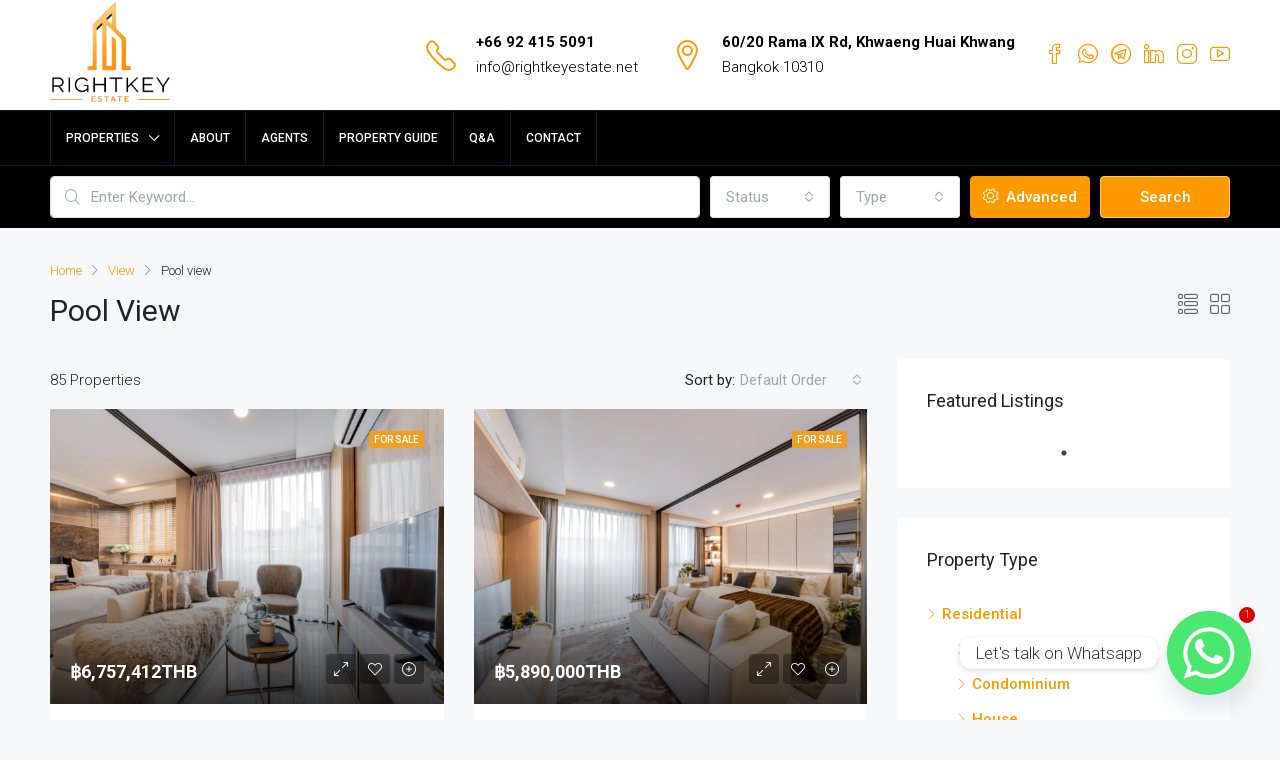

--- FILE ---
content_type: text/html; charset=UTF-8
request_url: https://rightkeyestate.net/feature/pool-view-view/
body_size: 39119
content:
<!doctype html>
<html lang="en-US">
<head>
	<meta charset="UTF-8" />
	<meta name="viewport" content="width=device-width, initial-scale=1.0" />
	<link rel="profile" href="https://gmpg.org/xfn/11" />
    <meta name="format-detection" content="telephone=no">
	<meta name='robots' content='index, follow, max-image-preview:large, max-snippet:-1, max-video-preview:-1' />

	<!-- This site is optimized with the Yoast SEO plugin v23.5 - https://yoast.com/wordpress/plugins/seo/ -->
	<title>Pool view Archives - Right Key Estate</title>
	<link rel="canonical" href="https://rightkeyestate.net/feature/pool-view-view/" />
	<link rel="next" href="https://rightkeyestate.net/feature/pool-view-view/page/2/" />
	<meta property="og:locale" content="en_US" />
	<meta property="og:type" content="article" />
	<meta property="og:title" content="Pool view Archives - Right Key Estate" />
	<meta property="og:url" content="https://rightkeyestate.net/feature/pool-view-view/" />
	<meta property="og:site_name" content="Right Key Estate" />
	<meta name="twitter:card" content="summary_large_image" />
	<script type="application/ld+json" class="yoast-schema-graph">{"@context":"https://schema.org","@graph":[{"@type":"CollectionPage","@id":"https://rightkeyestate.net/feature/pool-view-view/","url":"https://rightkeyestate.net/feature/pool-view-view/","name":"Pool view Archives - Right Key Estate","isPartOf":{"@id":"https://rightkeyestate.net/#website"},"primaryImageOfPage":{"@id":"https://rightkeyestate.net/feature/pool-view-view/#primaryimage"},"image":{"@id":"https://rightkeyestate.net/feature/pool-view-view/#primaryimage"},"thumbnailUrl":"https://rightkeyestate.net/wp-content/uploads/2023/09/WhatsApp-Image-2023-09-22-at-17.55.47.jpg","breadcrumb":{"@id":"https://rightkeyestate.net/feature/pool-view-view/#breadcrumb"},"inLanguage":"en-US"},{"@type":"ImageObject","inLanguage":"en-US","@id":"https://rightkeyestate.net/feature/pool-view-view/#primaryimage","url":"https://rightkeyestate.net/wp-content/uploads/2023/09/WhatsApp-Image-2023-09-22-at-17.55.47.jpg","contentUrl":"https://rightkeyestate.net/wp-content/uploads/2023/09/WhatsApp-Image-2023-09-22-at-17.55.47.jpg","width":2048,"height":1366},{"@type":"BreadcrumbList","@id":"https://rightkeyestate.net/feature/pool-view-view/#breadcrumb","itemListElement":[{"@type":"ListItem","position":1,"name":"Home","item":"https://rightkeyestate.net/"},{"@type":"ListItem","position":2,"name":"View","item":"https://rightkeyestate.net/feature/view/"},{"@type":"ListItem","position":3,"name":"Pool view"}]},{"@type":"WebSite","@id":"https://rightkeyestate.net/#website","url":"https://rightkeyestate.net/","name":"Right Key Estate","description":"Right Key Estate provides full service on investing and buying property in Thailand","publisher":{"@id":"https://rightkeyestate.net/#organization"},"potentialAction":[{"@type":"SearchAction","target":{"@type":"EntryPoint","urlTemplate":"https://rightkeyestate.net/?s={search_term_string}"},"query-input":{"@type":"PropertyValueSpecification","valueRequired":true,"valueName":"search_term_string"}}],"inLanguage":"en-US"},{"@type":"Organization","@id":"https://rightkeyestate.net/#organization","name":"Right Key Estate","url":"https://rightkeyestate.net/","logo":{"@type":"ImageObject","inLanguage":"en-US","@id":"https://rightkeyestate.net/#/schema/logo/image/","url":"https://rightkeyestate.net/wp-content/uploads/2023/02/277762603_310241691217190_3907856708133551687_n.jpg","contentUrl":"https://rightkeyestate.net/wp-content/uploads/2023/02/277762603_310241691217190_3907856708133551687_n.jpg","width":501,"height":499,"caption":"Right Key Estate"},"image":{"@id":"https://rightkeyestate.net/#/schema/logo/image/"}}]}</script>
	<!-- / Yoast SEO plugin. -->


<link rel='dns-prefetch' href='//www.googletagmanager.com' />
<link rel='dns-prefetch' href='//fonts.googleapis.com' />
<link rel='preconnect' href='https://fonts.gstatic.com' crossorigin />
<link rel="alternate" type="application/rss+xml" title="Right Key Estate &raquo; Feed" href="https://rightkeyestate.net/feed/" />
<link rel="alternate" type="application/rss+xml" title="Right Key Estate &raquo; Comments Feed" href="https://rightkeyestate.net/comments/feed/" />
<link rel="alternate" type="application/rss+xml" title="Right Key Estate &raquo; Pool view Features Feed" href="https://rightkeyestate.net/feature/pool-view-view/feed/" />
<script type="text/javascript">
/* <![CDATA[ */
window._wpemojiSettings = {"baseUrl":"https:\/\/s.w.org\/images\/core\/emoji\/14.0.0\/72x72\/","ext":".png","svgUrl":"https:\/\/s.w.org\/images\/core\/emoji\/14.0.0\/svg\/","svgExt":".svg","source":{"concatemoji":"https:\/\/rightkeyestate.net\/wp-includes\/js\/wp-emoji-release.min.js?ver=6.4.7"}};
/*! This file is auto-generated */
!function(i,n){var o,s,e;function c(e){try{var t={supportTests:e,timestamp:(new Date).valueOf()};sessionStorage.setItem(o,JSON.stringify(t))}catch(e){}}function p(e,t,n){e.clearRect(0,0,e.canvas.width,e.canvas.height),e.fillText(t,0,0);var t=new Uint32Array(e.getImageData(0,0,e.canvas.width,e.canvas.height).data),r=(e.clearRect(0,0,e.canvas.width,e.canvas.height),e.fillText(n,0,0),new Uint32Array(e.getImageData(0,0,e.canvas.width,e.canvas.height).data));return t.every(function(e,t){return e===r[t]})}function u(e,t,n){switch(t){case"flag":return n(e,"\ud83c\udff3\ufe0f\u200d\u26a7\ufe0f","\ud83c\udff3\ufe0f\u200b\u26a7\ufe0f")?!1:!n(e,"\ud83c\uddfa\ud83c\uddf3","\ud83c\uddfa\u200b\ud83c\uddf3")&&!n(e,"\ud83c\udff4\udb40\udc67\udb40\udc62\udb40\udc65\udb40\udc6e\udb40\udc67\udb40\udc7f","\ud83c\udff4\u200b\udb40\udc67\u200b\udb40\udc62\u200b\udb40\udc65\u200b\udb40\udc6e\u200b\udb40\udc67\u200b\udb40\udc7f");case"emoji":return!n(e,"\ud83e\udef1\ud83c\udffb\u200d\ud83e\udef2\ud83c\udfff","\ud83e\udef1\ud83c\udffb\u200b\ud83e\udef2\ud83c\udfff")}return!1}function f(e,t,n){var r="undefined"!=typeof WorkerGlobalScope&&self instanceof WorkerGlobalScope?new OffscreenCanvas(300,150):i.createElement("canvas"),a=r.getContext("2d",{willReadFrequently:!0}),o=(a.textBaseline="top",a.font="600 32px Arial",{});return e.forEach(function(e){o[e]=t(a,e,n)}),o}function t(e){var t=i.createElement("script");t.src=e,t.defer=!0,i.head.appendChild(t)}"undefined"!=typeof Promise&&(o="wpEmojiSettingsSupports",s=["flag","emoji"],n.supports={everything:!0,everythingExceptFlag:!0},e=new Promise(function(e){i.addEventListener("DOMContentLoaded",e,{once:!0})}),new Promise(function(t){var n=function(){try{var e=JSON.parse(sessionStorage.getItem(o));if("object"==typeof e&&"number"==typeof e.timestamp&&(new Date).valueOf()<e.timestamp+604800&&"object"==typeof e.supportTests)return e.supportTests}catch(e){}return null}();if(!n){if("undefined"!=typeof Worker&&"undefined"!=typeof OffscreenCanvas&&"undefined"!=typeof URL&&URL.createObjectURL&&"undefined"!=typeof Blob)try{var e="postMessage("+f.toString()+"("+[JSON.stringify(s),u.toString(),p.toString()].join(",")+"));",r=new Blob([e],{type:"text/javascript"}),a=new Worker(URL.createObjectURL(r),{name:"wpTestEmojiSupports"});return void(a.onmessage=function(e){c(n=e.data),a.terminate(),t(n)})}catch(e){}c(n=f(s,u,p))}t(n)}).then(function(e){for(var t in e)n.supports[t]=e[t],n.supports.everything=n.supports.everything&&n.supports[t],"flag"!==t&&(n.supports.everythingExceptFlag=n.supports.everythingExceptFlag&&n.supports[t]);n.supports.everythingExceptFlag=n.supports.everythingExceptFlag&&!n.supports.flag,n.DOMReady=!1,n.readyCallback=function(){n.DOMReady=!0}}).then(function(){return e}).then(function(){var e;n.supports.everything||(n.readyCallback(),(e=n.source||{}).concatemoji?t(e.concatemoji):e.wpemoji&&e.twemoji&&(t(e.twemoji),t(e.wpemoji)))}))}((window,document),window._wpemojiSettings);
/* ]]> */
</script>

<style id='wp-emoji-styles-inline-css' type='text/css'>

	img.wp-smiley, img.emoji {
		display: inline !important;
		border: none !important;
		box-shadow: none !important;
		height: 1em !important;
		width: 1em !important;
		margin: 0 0.07em !important;
		vertical-align: -0.1em !important;
		background: none !important;
		padding: 0 !important;
	}
</style>
<link rel='stylesheet' id='wp-block-library-css' href='https://rightkeyestate.net/wp-includes/css/dist/block-library/style.min.css?ver=6.4.7' type='text/css' media='all' />
<link rel='stylesheet' id='mpp_gutenberg-css' href='https://rightkeyestate.net/wp-content/plugins/metronet-profile-picture/dist/blocks.style.build.css?ver=2.6.0' type='text/css' media='all' />
<style id='classic-theme-styles-inline-css' type='text/css'>
/*! This file is auto-generated */
.wp-block-button__link{color:#fff;background-color:#32373c;border-radius:9999px;box-shadow:none;text-decoration:none;padding:calc(.667em + 2px) calc(1.333em + 2px);font-size:1.125em}.wp-block-file__button{background:#32373c;color:#fff;text-decoration:none}
</style>
<style id='global-styles-inline-css' type='text/css'>
body{--wp--preset--color--black: #000000;--wp--preset--color--cyan-bluish-gray: #abb8c3;--wp--preset--color--white: #ffffff;--wp--preset--color--pale-pink: #f78da7;--wp--preset--color--vivid-red: #cf2e2e;--wp--preset--color--luminous-vivid-orange: #ff6900;--wp--preset--color--luminous-vivid-amber: #fcb900;--wp--preset--color--light-green-cyan: #7bdcb5;--wp--preset--color--vivid-green-cyan: #00d084;--wp--preset--color--pale-cyan-blue: #8ed1fc;--wp--preset--color--vivid-cyan-blue: #0693e3;--wp--preset--color--vivid-purple: #9b51e0;--wp--preset--gradient--vivid-cyan-blue-to-vivid-purple: linear-gradient(135deg,rgba(6,147,227,1) 0%,rgb(155,81,224) 100%);--wp--preset--gradient--light-green-cyan-to-vivid-green-cyan: linear-gradient(135deg,rgb(122,220,180) 0%,rgb(0,208,130) 100%);--wp--preset--gradient--luminous-vivid-amber-to-luminous-vivid-orange: linear-gradient(135deg,rgba(252,185,0,1) 0%,rgba(255,105,0,1) 100%);--wp--preset--gradient--luminous-vivid-orange-to-vivid-red: linear-gradient(135deg,rgba(255,105,0,1) 0%,rgb(207,46,46) 100%);--wp--preset--gradient--very-light-gray-to-cyan-bluish-gray: linear-gradient(135deg,rgb(238,238,238) 0%,rgb(169,184,195) 100%);--wp--preset--gradient--cool-to-warm-spectrum: linear-gradient(135deg,rgb(74,234,220) 0%,rgb(151,120,209) 20%,rgb(207,42,186) 40%,rgb(238,44,130) 60%,rgb(251,105,98) 80%,rgb(254,248,76) 100%);--wp--preset--gradient--blush-light-purple: linear-gradient(135deg,rgb(255,206,236) 0%,rgb(152,150,240) 100%);--wp--preset--gradient--blush-bordeaux: linear-gradient(135deg,rgb(254,205,165) 0%,rgb(254,45,45) 50%,rgb(107,0,62) 100%);--wp--preset--gradient--luminous-dusk: linear-gradient(135deg,rgb(255,203,112) 0%,rgb(199,81,192) 50%,rgb(65,88,208) 100%);--wp--preset--gradient--pale-ocean: linear-gradient(135deg,rgb(255,245,203) 0%,rgb(182,227,212) 50%,rgb(51,167,181) 100%);--wp--preset--gradient--electric-grass: linear-gradient(135deg,rgb(202,248,128) 0%,rgb(113,206,126) 100%);--wp--preset--gradient--midnight: linear-gradient(135deg,rgb(2,3,129) 0%,rgb(40,116,252) 100%);--wp--preset--font-size--small: 13px;--wp--preset--font-size--medium: 20px;--wp--preset--font-size--large: 36px;--wp--preset--font-size--x-large: 42px;--wp--preset--spacing--20: 0.44rem;--wp--preset--spacing--30: 0.67rem;--wp--preset--spacing--40: 1rem;--wp--preset--spacing--50: 1.5rem;--wp--preset--spacing--60: 2.25rem;--wp--preset--spacing--70: 3.38rem;--wp--preset--spacing--80: 5.06rem;--wp--preset--shadow--natural: 6px 6px 9px rgba(0, 0, 0, 0.2);--wp--preset--shadow--deep: 12px 12px 50px rgba(0, 0, 0, 0.4);--wp--preset--shadow--sharp: 6px 6px 0px rgba(0, 0, 0, 0.2);--wp--preset--shadow--outlined: 6px 6px 0px -3px rgba(255, 255, 255, 1), 6px 6px rgba(0, 0, 0, 1);--wp--preset--shadow--crisp: 6px 6px 0px rgba(0, 0, 0, 1);}:where(.is-layout-flex){gap: 0.5em;}:where(.is-layout-grid){gap: 0.5em;}body .is-layout-flow > .alignleft{float: left;margin-inline-start: 0;margin-inline-end: 2em;}body .is-layout-flow > .alignright{float: right;margin-inline-start: 2em;margin-inline-end: 0;}body .is-layout-flow > .aligncenter{margin-left: auto !important;margin-right: auto !important;}body .is-layout-constrained > .alignleft{float: left;margin-inline-start: 0;margin-inline-end: 2em;}body .is-layout-constrained > .alignright{float: right;margin-inline-start: 2em;margin-inline-end: 0;}body .is-layout-constrained > .aligncenter{margin-left: auto !important;margin-right: auto !important;}body .is-layout-constrained > :where(:not(.alignleft):not(.alignright):not(.alignfull)){max-width: var(--wp--style--global--content-size);margin-left: auto !important;margin-right: auto !important;}body .is-layout-constrained > .alignwide{max-width: var(--wp--style--global--wide-size);}body .is-layout-flex{display: flex;}body .is-layout-flex{flex-wrap: wrap;align-items: center;}body .is-layout-flex > *{margin: 0;}body .is-layout-grid{display: grid;}body .is-layout-grid > *{margin: 0;}:where(.wp-block-columns.is-layout-flex){gap: 2em;}:where(.wp-block-columns.is-layout-grid){gap: 2em;}:where(.wp-block-post-template.is-layout-flex){gap: 1.25em;}:where(.wp-block-post-template.is-layout-grid){gap: 1.25em;}.has-black-color{color: var(--wp--preset--color--black) !important;}.has-cyan-bluish-gray-color{color: var(--wp--preset--color--cyan-bluish-gray) !important;}.has-white-color{color: var(--wp--preset--color--white) !important;}.has-pale-pink-color{color: var(--wp--preset--color--pale-pink) !important;}.has-vivid-red-color{color: var(--wp--preset--color--vivid-red) !important;}.has-luminous-vivid-orange-color{color: var(--wp--preset--color--luminous-vivid-orange) !important;}.has-luminous-vivid-amber-color{color: var(--wp--preset--color--luminous-vivid-amber) !important;}.has-light-green-cyan-color{color: var(--wp--preset--color--light-green-cyan) !important;}.has-vivid-green-cyan-color{color: var(--wp--preset--color--vivid-green-cyan) !important;}.has-pale-cyan-blue-color{color: var(--wp--preset--color--pale-cyan-blue) !important;}.has-vivid-cyan-blue-color{color: var(--wp--preset--color--vivid-cyan-blue) !important;}.has-vivid-purple-color{color: var(--wp--preset--color--vivid-purple) !important;}.has-black-background-color{background-color: var(--wp--preset--color--black) !important;}.has-cyan-bluish-gray-background-color{background-color: var(--wp--preset--color--cyan-bluish-gray) !important;}.has-white-background-color{background-color: var(--wp--preset--color--white) !important;}.has-pale-pink-background-color{background-color: var(--wp--preset--color--pale-pink) !important;}.has-vivid-red-background-color{background-color: var(--wp--preset--color--vivid-red) !important;}.has-luminous-vivid-orange-background-color{background-color: var(--wp--preset--color--luminous-vivid-orange) !important;}.has-luminous-vivid-amber-background-color{background-color: var(--wp--preset--color--luminous-vivid-amber) !important;}.has-light-green-cyan-background-color{background-color: var(--wp--preset--color--light-green-cyan) !important;}.has-vivid-green-cyan-background-color{background-color: var(--wp--preset--color--vivid-green-cyan) !important;}.has-pale-cyan-blue-background-color{background-color: var(--wp--preset--color--pale-cyan-blue) !important;}.has-vivid-cyan-blue-background-color{background-color: var(--wp--preset--color--vivid-cyan-blue) !important;}.has-vivid-purple-background-color{background-color: var(--wp--preset--color--vivid-purple) !important;}.has-black-border-color{border-color: var(--wp--preset--color--black) !important;}.has-cyan-bluish-gray-border-color{border-color: var(--wp--preset--color--cyan-bluish-gray) !important;}.has-white-border-color{border-color: var(--wp--preset--color--white) !important;}.has-pale-pink-border-color{border-color: var(--wp--preset--color--pale-pink) !important;}.has-vivid-red-border-color{border-color: var(--wp--preset--color--vivid-red) !important;}.has-luminous-vivid-orange-border-color{border-color: var(--wp--preset--color--luminous-vivid-orange) !important;}.has-luminous-vivid-amber-border-color{border-color: var(--wp--preset--color--luminous-vivid-amber) !important;}.has-light-green-cyan-border-color{border-color: var(--wp--preset--color--light-green-cyan) !important;}.has-vivid-green-cyan-border-color{border-color: var(--wp--preset--color--vivid-green-cyan) !important;}.has-pale-cyan-blue-border-color{border-color: var(--wp--preset--color--pale-cyan-blue) !important;}.has-vivid-cyan-blue-border-color{border-color: var(--wp--preset--color--vivid-cyan-blue) !important;}.has-vivid-purple-border-color{border-color: var(--wp--preset--color--vivid-purple) !important;}.has-vivid-cyan-blue-to-vivid-purple-gradient-background{background: var(--wp--preset--gradient--vivid-cyan-blue-to-vivid-purple) !important;}.has-light-green-cyan-to-vivid-green-cyan-gradient-background{background: var(--wp--preset--gradient--light-green-cyan-to-vivid-green-cyan) !important;}.has-luminous-vivid-amber-to-luminous-vivid-orange-gradient-background{background: var(--wp--preset--gradient--luminous-vivid-amber-to-luminous-vivid-orange) !important;}.has-luminous-vivid-orange-to-vivid-red-gradient-background{background: var(--wp--preset--gradient--luminous-vivid-orange-to-vivid-red) !important;}.has-very-light-gray-to-cyan-bluish-gray-gradient-background{background: var(--wp--preset--gradient--very-light-gray-to-cyan-bluish-gray) !important;}.has-cool-to-warm-spectrum-gradient-background{background: var(--wp--preset--gradient--cool-to-warm-spectrum) !important;}.has-blush-light-purple-gradient-background{background: var(--wp--preset--gradient--blush-light-purple) !important;}.has-blush-bordeaux-gradient-background{background: var(--wp--preset--gradient--blush-bordeaux) !important;}.has-luminous-dusk-gradient-background{background: var(--wp--preset--gradient--luminous-dusk) !important;}.has-pale-ocean-gradient-background{background: var(--wp--preset--gradient--pale-ocean) !important;}.has-electric-grass-gradient-background{background: var(--wp--preset--gradient--electric-grass) !important;}.has-midnight-gradient-background{background: var(--wp--preset--gradient--midnight) !important;}.has-small-font-size{font-size: var(--wp--preset--font-size--small) !important;}.has-medium-font-size{font-size: var(--wp--preset--font-size--medium) !important;}.has-large-font-size{font-size: var(--wp--preset--font-size--large) !important;}.has-x-large-font-size{font-size: var(--wp--preset--font-size--x-large) !important;}
.wp-block-navigation a:where(:not(.wp-element-button)){color: inherit;}
:where(.wp-block-post-template.is-layout-flex){gap: 1.25em;}:where(.wp-block-post-template.is-layout-grid){gap: 1.25em;}
:where(.wp-block-columns.is-layout-flex){gap: 2em;}:where(.wp-block-columns.is-layout-grid){gap: 2em;}
.wp-block-pullquote{font-size: 1.5em;line-height: 1.6;}
</style>
<style id='dominant-color-styles-inline-css' type='text/css'>
img[data-dominant-color]:not(.has-transparency) { background-color: var(--dominant-color); }
</style>
<link rel='stylesheet' id='grw-public-main-css-css' href='https://rightkeyestate.net/wp-content/plugins/widget-google-reviews/assets/css/public-main.css?ver=6.9.2' type='text/css' media='all' />
<link rel='stylesheet' id='bootstrap-css' href='https://rightkeyestate.net/wp-content/themes/houzez/css/bootstrap.min.css?ver=4.5.0' type='text/css' media='all' />
<link rel='stylesheet' id='bootstrap-select-css' href='https://rightkeyestate.net/wp-content/themes/houzez/css/bootstrap-select.min.css?ver=1.13.18' type='text/css' media='all' />
<link rel='stylesheet' id='font-awesome-5-all-css' href='https://rightkeyestate.net/wp-content/themes/houzez/css/font-awesome/css/all.min.css?ver=5.14.0' type='text/css' media='all' />
<link rel='stylesheet' id='houzez-icons-css' href='https://rightkeyestate.net/wp-content/themes/houzez/css/icons.css?ver=2.7.2' type='text/css' media='all' />
<link rel='stylesheet' id='slick-min-css' href='https://rightkeyestate.net/wp-content/themes/houzez/css/slick-min.css?ver=2.7.2' type='text/css' media='all' />
<link rel='stylesheet' id='slick-theme-min-css' href='https://rightkeyestate.net/wp-content/themes/houzez/css/slick-theme-min.css?ver=2.7.2' type='text/css' media='all' />
<link rel='stylesheet' id='jquery-ui-css' href='https://rightkeyestate.net/wp-content/themes/houzez/css/jquery-ui.min.css?ver=1.12.1' type='text/css' media='all' />
<link rel='stylesheet' id='radio-checkbox-css' href='https://rightkeyestate.net/wp-content/themes/houzez/css/radio-checkbox-min.css?ver=2.7.2' type='text/css' media='all' />
<link rel='stylesheet' id='bootstrap-datepicker-css' href='https://rightkeyestate.net/wp-content/themes/houzez/css/bootstrap-datepicker.min.css?ver=1.8.0' type='text/css' media='all' />
<link rel='stylesheet' id='houzez-main-css' href='https://rightkeyestate.net/wp-content/themes/houzez/css/main.css?ver=2.7.2' type='text/css' media='all' />
<link rel='stylesheet' id='houzez-styling-options-css' href='https://rightkeyestate.net/wp-content/themes/houzez/css/styling-options.css?ver=2.7.2' type='text/css' media='all' />
<link rel='stylesheet' id='houzez-style-css' href='https://rightkeyestate.net/wp-content/themes/houzez-child/style.css?ver=2.7.2' type='text/css' media='all' />
<style id='houzez-style-inline-css' type='text/css'>

        @media (min-width: 1200px) {
          .container {
              max-width: 1210px;
          }
        }
                    .status-color-30 {
                        background-color: #ef9f26;
                    }
                    
        body {
            font-family: Roboto;
            font-size: 15px;
            font-weight: 300;
            line-height: 25px;
            text-align: left;
            text-transform: none;
        }
        .main-nav,
        .dropdown-menu,
        .login-register,
        .btn.btn-create-listing,
        .logged-in-nav,
        .btn-phone-number {
          font-family: Roboto;
          font-size: 12px;
          font-weight: 500;
          text-align: left;
          text-transform: uppercase;
        }

        .btn,
        .form-control,
        .bootstrap-select .text,
        .sort-by-title,
        .woocommerce ul.products li.product .button {
          font-family: Roboto;
          font-size: 15px; 
        }
        
        h1, h2, h3, h4, h5, h6, .item-title {
          font-family: Roboto;
          font-weight: 400;
          text-transform: capitalize;
        }

        .post-content-wrap h1, .post-content-wrap h2, .post-content-wrap h3, .post-content-wrap h4, .post-content-wrap h5, .post-content-wrap h6 {
          font-weight: 400;
          text-transform: capitalize;
          text-align: inherit; 
        }

        .top-bar-wrap {
            font-family: Roboto;
            font-size: 15px;
            font-weight: 300;
            line-height: 25px;
            text-align: left;
            text-transform: none;   
        }
        .footer-wrap {
            font-family: Roboto;
            font-size: 14px;
            font-weight: 300;
            line-height: 25px;
            text-align: left;
            text-transform: none;
        }
        
        .header-v1 .header-inner-wrap,
        .header-v1 .navbar-logged-in-wrap {
            line-height: 60px;
            height: 60px; 
        }
        .header-v2 .header-top .navbar {
          height: 110px; 
        }

        .header-v2 .header-bottom .header-inner-wrap,
        .header-v2 .header-bottom .navbar-logged-in-wrap {
          line-height: 54px;
          height: 54px; 
        }

        .header-v3 .header-top .header-inner-wrap,
        .header-v3 .header-top .header-contact-wrap {
          height: 80px;
          line-height: 80px; 
        }
        .header-v3 .header-bottom .header-inner-wrap,
        .header-v3 .header-bottom .navbar-logged-in-wrap {
          line-height: 54px;
          height: 54px; 
        }
        .header-v4 .header-inner-wrap,
        .header-v4 .navbar-logged-in-wrap {
          line-height: 90px;
          height: 90px; 
        }
        .header-v5 .header-top .header-inner-wrap,
        .header-v5 .header-top .navbar-logged-in-wrap {
          line-height: 110px;
          height: 110px; 
        }
        .header-v5 .header-bottom .header-inner-wrap {
          line-height: 54px;
          height: 54px; 
        }
        .header-v6 .header-inner-wrap,
        .header-v6 .navbar-logged-in-wrap {
          height: 60px;
          line-height: 60px; 
        }
        @media (min-width: 1200px) {
            .header-v5 .header-top .container {
                max-width: 1170px;
            }
        }
    
      body,
      #main-wrap,
      .fw-property-documents-wrap h3 span, 
      .fw-property-details-wrap h3 span {
        background-color: #f7f8f9; 
      }

       body,
      .form-control,
      .bootstrap-select .text,
      .item-title a,
      .listing-tabs .nav-tabs .nav-link,
      .item-wrap-v2 .item-amenities li span,
      .item-wrap-v2 .item-amenities li:before,
      .item-parallax-wrap .item-price-wrap,
      .list-view .item-body .item-price-wrap,
      .property-slider-item .item-price-wrap,
      .page-title-wrap .item-price-wrap,
      .agent-information .agent-phone span a,
      .property-overview-wrap ul li strong,
      .mobile-property-title .item-price-wrap .item-price,
      .fw-property-features-left li a,
      .lightbox-content-wrap .item-price-wrap,
      .blog-post-item-v1 .blog-post-title h3 a,
      .blog-post-content-widget h4 a,
      .property-item-widget .right-property-item-widget-wrap .item-price-wrap,
      .login-register-form .modal-header .login-register-tabs .nav-link.active,
      .agent-list-wrap .agent-list-content h2 a,
      .agent-list-wrap .agent-list-contact li a,
      .agent-contacts-wrap li a,
      .menu-edit-property li a,
      .statistic-referrals-list li a,
      .chart-nav .nav-pills .nav-link,
      .dashboard-table-properties td .property-payment-status,
      .dashboard-mobile-edit-menu-wrap .bootstrap-select > .dropdown-toggle.bs-placeholder,
      .payment-method-block .radio-tab .control-text,
      .post-title-wrap h2 a,
      .lead-nav-tab.nav-pills .nav-link,
      .deals-nav-tab.nav-pills .nav-link,
      .btn-light-grey-outlined:hover,
      button:not(.bs-placeholder) .filter-option-inner-inner,
      .fw-property-floor-plans-wrap .floor-plans-tabs a,
      .products > .product > .item-body > a,
      .woocommerce ul.products li.product .price,
      .woocommerce div.product p.price, 
      .woocommerce div.product span.price,
      .woocommerce #reviews #comments ol.commentlist li .meta,
      .woocommerce-MyAccount-navigation ul li a,
      .activitiy-item-close-button a,
      .property-section-wrap li a {
       color: #222222; 
     }


    
      a,
      a:hover,
      a:active,
      a:focus,
      .primary-text,
      .btn-clear,
      .btn-apply,
      .btn-primary-outlined,
      .btn-primary-outlined:before,
      .item-title a:hover,
      .sort-by .bootstrap-select .bs-placeholder,
      .sort-by .bootstrap-select > .btn,
      .sort-by .bootstrap-select > .btn:active,
      .page-link,
      .page-link:hover,
      .accordion-title:before,
      .blog-post-content-widget h4 a:hover,
      .agent-list-wrap .agent-list-content h2 a:hover,
      .agent-list-wrap .agent-list-contact li a:hover,
      .agent-contacts-wrap li a:hover,
      .agent-nav-wrap .nav-pills .nav-link,
      .dashboard-side-menu-wrap .side-menu-dropdown a.active,
      .menu-edit-property li a.active,
      .menu-edit-property li a:hover,
      .dashboard-statistic-block h3 .fa,
      .statistic-referrals-list li a:hover,
      .chart-nav .nav-pills .nav-link.active,
      .board-message-icon-wrap.active,
      .post-title-wrap h2 a:hover,
      .listing-switch-view .switch-btn.active,
      .item-wrap-v6 .item-price-wrap,
      .listing-v6 .list-view .item-body .item-price-wrap,
      .woocommerce nav.woocommerce-pagination ul li a, 
      .woocommerce nav.woocommerce-pagination ul li span,
      .woocommerce-MyAccount-navigation ul li a:hover,
      .property-schedule-tour-form-wrap .control input:checked ~ .control__indicator,
      .property-schedule-tour-form-wrap .control:hover,
      .property-walkscore-wrap-v2 .score-details .houzez-icon,
      .login-register .btn-icon-login-register + .dropdown-menu a,
      .activitiy-item-close-button a:hover,
      .property-section-wrap li a:hover {
        color: #ff9900; 
      }
      
      .agent-list-position a {
        color: #ff9900!important; 
      }

      .control input:checked ~ .control__indicator,
      .top-banner-wrap .nav-pills .nav-link,
      .btn-primary-outlined:hover,
      .page-item.active .page-link,
      .slick-prev:hover,
      .slick-prev:focus,
      .slick-next:hover,
      .slick-next:focus,
      .mobile-property-tools .nav-pills .nav-link.active,
      .login-register-form .modal-header,
      .agent-nav-wrap .nav-pills .nav-link.active,
      .board-message-icon-wrap .notification-circle,
      .primary-label,
      .fc-event, .fc-event-dot,
      .compare-table .table-hover > tbody > tr:hover,
      .post-tag,
      .datepicker table tr td.active.active,
      .datepicker table tr td.active.disabled,
      .datepicker table tr td.active.disabled.active,
      .datepicker table tr td.active.disabled.disabled,
      .datepicker table tr td.active.disabled:active,
      .datepicker table tr td.active.disabled:hover,
      .datepicker table tr td.active.disabled:hover.active,
      .datepicker table tr td.active.disabled:hover.disabled,
      .datepicker table tr td.active.disabled:hover:active,
      .datepicker table tr td.active.disabled:hover:hover,
      .datepicker table tr td.active.disabled:hover[disabled],
      .datepicker table tr td.active.disabled[disabled],
      .datepicker table tr td.active:active,
      .datepicker table tr td.active:hover,
      .datepicker table tr td.active:hover.active,
      .datepicker table tr td.active:hover.disabled,
      .datepicker table tr td.active:hover:active,
      .datepicker table tr td.active:hover:hover,
      .datepicker table tr td.active:hover[disabled],
      .datepicker table tr td.active[disabled],
      .ui-slider-horizontal .ui-slider-range,
      .btn-bubble {
        background-color: #ff9900; 
      }

      .control input:checked ~ .control__indicator,
      .btn-primary-outlined,
      .page-item.active .page-link,
      .mobile-property-tools .nav-pills .nav-link.active,
      .agent-nav-wrap .nav-pills .nav-link,
      .agent-nav-wrap .nav-pills .nav-link.active,
      .chart-nav .nav-pills .nav-link.active,
      .dashaboard-snake-nav .step-block.active,
      .fc-event,
      .fc-event-dot,
      .property-schedule-tour-form-wrap .control input:checked ~ .control__indicator {
        border-color: #ff9900; 
      }

      .slick-arrow:hover {
        background-color: rgba(255,204,102,1); 
      }

      .slick-arrow {
        background-color: #ff9900; 
      }

      .property-banner .nav-pills .nav-link.active {
        background-color: rgba(255,204,102,1) !important; 
      }

      .property-navigation-wrap a.active {
        color: #ff9900;
        -webkit-box-shadow: inset 0 -3px #ff9900;
        box-shadow: inset 0 -3px #ff9900; 
      }

      .btn-primary,
      .fc-button-primary,
      .woocommerce nav.woocommerce-pagination ul li a:focus, 
      .woocommerce nav.woocommerce-pagination ul li a:hover, 
      .woocommerce nav.woocommerce-pagination ul li span.current {
        color: #fff;
        background-color: #ff9900;
        border-color: #ff9900; 
      }
      .btn-primary:focus, .btn-primary:focus:active,
      .fc-button-primary:focus,
      .fc-button-primary:focus:active {
        color: #fff;
        background-color: #ff9900;
        border-color: #ff9900; 
      }
      .btn-primary:hover,
      .fc-button-primary:hover {
        color: #fff;
        background-color: #ffcc66;
        border-color: #ffcc66; 
      }
      .btn-primary:active, 
      .btn-primary:not(:disabled):not(:disabled):active,
      .fc-button-primary:active,
      .fc-button-primary:not(:disabled):not(:disabled):active {
        color: #fff;
        background-color: #ffcc66;
        border-color: #ffcc66; 
      }

      .btn-secondary,
      .woocommerce span.onsale,
      .woocommerce ul.products li.product .button,
      .woocommerce #respond input#submit.alt, 
      .woocommerce a.button.alt, 
      .woocommerce button.button.alt, 
      .woocommerce input.button.alt,
      .woocommerce #review_form #respond .form-submit input,
      .woocommerce #respond input#submit, 
      .woocommerce a.button, 
      .woocommerce button.button, 
      .woocommerce input.button {
        color: #fff;
        background-color: #ff9900;
        border-color: #ff9900; 
      }
      .woocommerce ul.products li.product .button:focus,
      .woocommerce ul.products li.product .button:active,
      .woocommerce #respond input#submit.alt:focus, 
      .woocommerce a.button.alt:focus, 
      .woocommerce button.button.alt:focus, 
      .woocommerce input.button.alt:focus,
      .woocommerce #respond input#submit.alt:active, 
      .woocommerce a.button.alt:active, 
      .woocommerce button.button.alt:active, 
      .woocommerce input.button.alt:active,
      .woocommerce #review_form #respond .form-submit input:focus,
      .woocommerce #review_form #respond .form-submit input:active,
      .woocommerce #respond input#submit:active, 
      .woocommerce a.button:active, 
      .woocommerce button.button:active, 
      .woocommerce input.button:active,
      .woocommerce #respond input#submit:focus, 
      .woocommerce a.button:focus, 
      .woocommerce button.button:focus, 
      .woocommerce input.button:focus {
        color: #fff;
        background-color: #ff9900;
        border-color: #ff9900; 
      }
      .btn-secondary:hover,
      .woocommerce ul.products li.product .button:hover,
      .woocommerce #respond input#submit.alt:hover, 
      .woocommerce a.button.alt:hover, 
      .woocommerce button.button.alt:hover, 
      .woocommerce input.button.alt:hover,
      .woocommerce #review_form #respond .form-submit input:hover,
      .woocommerce #respond input#submit:hover, 
      .woocommerce a.button:hover, 
      .woocommerce button.button:hover, 
      .woocommerce input.button:hover {
        color: #fff;
        background-color: #ffcc66;
        border-color: #ffcc66; 
      }
      .btn-secondary:active, 
      .btn-secondary:not(:disabled):not(:disabled):active {
        color: #fff;
        background-color: #ffcc66;
        border-color: #ffcc66; 
      }

      .btn-primary-outlined {
        color: #ff9900;
        background-color: transparent;
        border-color: #ff9900; 
      }
      .btn-primary-outlined:focus, .btn-primary-outlined:focus:active {
        color: #ff9900;
        background-color: transparent;
        border-color: #ff9900; 
      }
      .btn-primary-outlined:hover {
        color: #fff;
        background-color: #ffcc66;
        border-color: #ffcc66; 
      }
      .btn-primary-outlined:active, .btn-primary-outlined:not(:disabled):not(:disabled):active {
        color: #ff9900;
        background-color: rgba(26, 26, 26, 0);
        border-color: #ffcc66; 
      }

      .btn-secondary-outlined {
        color: #ff9900;
        background-color: transparent;
        border-color: #ff9900; 
      }
      .btn-secondary-outlined:focus, .btn-secondary-outlined:focus:active {
        color: #ff9900;
        background-color: transparent;
        border-color: #ff9900; 
      }
      .btn-secondary-outlined:hover {
        color: #fff;
        background-color: #ffcc66;
        border-color: #ffcc66; 
      }
      .btn-secondary-outlined:active, .btn-secondary-outlined:not(:disabled):not(:disabled):active {
        color: #ff9900;
        background-color: rgba(26, 26, 26, 0);
        border-color: #ffcc66; 
      }

      .btn-call {
        color: #ff9900;
        background-color: transparent;
        border-color: #ff9900; 
      }
      .btn-call:focus, .btn-call:focus:active {
        color: #ff9900;
        background-color: transparent;
        border-color: #ff9900; 
      }
      .btn-call:hover {
        color: #ff9900;
        background-color: rgba(26, 26, 26, 0);
        border-color: #ffcc66; 
      }
      .btn-call:active, .btn-call:not(:disabled):not(:disabled):active {
        color: #ff9900;
        background-color: rgba(26, 26, 26, 0);
        border-color: #ffcc66; 
      }
      .icon-delete .btn-loader:after{
          border-color: #ff9900 transparent #ff9900 transparent
      }
    
      .header-v1 {
        background-color: #004274;
        border-bottom: 1px solid #004274; 
      }

      .header-v1 a.nav-link {
        color: #FFFFFF; 
      }

      .header-v1 a.nav-link:hover,
      .header-v1 a.nav-link:active {
        color: #00aeff;
        background-color: rgba(0, 174, 255, 0.1); 
      }
      .header-desktop .main-nav .nav-link {
          letter-spacing: 0.0px;
      }
    
      .header-v2 .header-top,
      .header-v5 .header-top,
      .header-v2 .header-contact-wrap {
        background-color: #ffffff; 
      }

      .header-v2 .header-bottom, 
      .header-v5 .header-bottom {
        background-color: #000000;
      }

      .header-v2 .header-contact-wrap .header-contact-right, .header-v2 .header-contact-wrap .header-contact-right a, .header-contact-right a:hover, header-contact-right a:active {
        color: #ff9900; 
      }

      .header-v2 .header-contact-left {
        color: #ff9900; 
      }

      .header-v2 .header-bottom,
      .header-v2 .navbar-nav > li,
      .header-v2 .navbar-nav > li:first-of-type,
      .header-v5 .header-bottom,
      .header-v5 .navbar-nav > li,
      .header-v5 .navbar-nav > li:first-of-type {
        border-color: rgba(0, 174, 255, 0.2);
      }

      .header-v2 a.nav-link,
      .header-v5 a.nav-link {
        color: #ffffff; 
      }

      .header-v2 a.nav-link:hover,
      .header-v2 a.nav-link:active,
      .header-v5 a.nav-link:hover,
      .header-v5 a.nav-link:active {
        color: #ffcc66;
        background-color: rgba(0, 174, 255, 0.1); 
      }

      .header-v2 .header-contact-right a:hover, 
      .header-v2 .header-contact-right a:active,
      .header-v3 .header-contact-right a:hover, 
      .header-v3 .header-contact-right a:active {
        background-color: transparent;
      }

      .header-v2 .header-social-icons a,
      .header-v5 .header-social-icons a {
        color: #ff9900; 
      }
    
      .header-v3 .header-top {
        background-color: #004274; 
      }

      .header-v3 .header-bottom {
        background-color: #004274; 
      }

      .header-v3 .header-contact,
      .header-v3-mobile {
        background-color: #00aeff;
        color: #ffffff; 
      }

      .header-v3 .header-bottom,
      .header-v3 .login-register,
      .header-v3 .navbar-nav > li,
      .header-v3 .navbar-nav > li:first-of-type {
        border-color: rgba(0, 174, 239, 0.2); 
      }

      .header-v3 a.nav-link, 
      .header-v3 .header-contact-right a:hover, .header-v3 .header-contact-right a:active {
        color: #FFFFFF; 
      }

      .header-v3 a.nav-link:hover,
      .header-v3 a.nav-link:active {
        color: #00aeff;
        background-color: rgba(0, 174, 255, 0.1); 
      }

      .header-v3 .header-social-icons a {
        color: #004274; 
      }
    
      .header-v4 {
        background-color: #ffffff; 
      }

      .header-v4 a.nav-link {
        color: #004274; 
      }

      .header-v4 a.nav-link:hover,
      .header-v4 a.nav-link:active {
        color: #00aeef;
        background-color: rgba(0, 174, 255, 0.1); 
      }
    
      .header-v6 .header-top {
        background-color: #004274; 
      }

      .header-v6 a.nav-link {
        color: #FFFFFF; 
      }

      .header-v6 a.nav-link:hover,
      .header-v6 a.nav-link:active {
        color: #00aeff;
        background-color: rgba(0, 174, 255, 0.1); 
      }

      .header-v6 .header-social-icons a {
        color: #FFFFFF; 
      }
    
      .header-mobile {
        background-color: #ffffff; 
      }
      .header-mobile .toggle-button-left,
      .header-mobile .toggle-button-right {
        color: #ff9900; 
      }

      .nav-mobile .logged-in-nav a,
      .nav-mobile .main-nav,
      .nav-mobile .navi-login-register {
        background-color: #ffffff; 
      }

      .nav-mobile .logged-in-nav a,
      .nav-mobile .main-nav .nav-item .nav-item a,
      .nav-mobile .main-nav .nav-item a,
      .navi-login-register .main-nav .nav-item a {
        color: #000000;
        border-bottom: 1px solid #dce0e0;
        background-color: #ffffff;
      }

      .nav-mobile .btn-create-listing,
      .navi-login-register .btn-create-listing {
        color: #fff;
        border: 1px solid #ff9900;
        background-color: #ff9900; 
      }

      .nav-mobile .btn-create-listing:hover, .nav-mobile .btn-create-listing:active,
      .navi-login-register .btn-create-listing:hover,
      .navi-login-register .btn-create-listing:active {
        color: #fff;
        border: 1px solid #ff9900;
        background-color: rgba(0, 174, 255, 0.65); 
      }
    
      .header-transparent-wrap .header-v4 {
        background-color: transparent;
        border-bottom: 1px solid rgba(255, 255, 255, 0.3); 
      }

      .header-transparent-wrap .header-v4 a {
        color: #ffffff; 
      }

      .header-transparent-wrap .header-v4 a:hover,
      .header-transparent-wrap .header-v4 a:active {
        color: #ffffff;
        background-color: rgba(255, 255, 255, 0.1); 
      }
    
      .main-nav .navbar-nav .nav-item .dropdown-menu,
      .login-register .login-register-nav li .dropdown-menu {
        background-color: rgba(255,255,255,0.95); 
      }

      .login-register .login-register-nav li .dropdown-menu:before {
          border-left-color: rgba(255,255,255,0.95);
          border-top-color: rgba(255,255,255,0.95);
      }

      .main-nav .navbar-nav .nav-item .nav-item a,
      .login-register .login-register-nav li .dropdown-menu .nav-item a {
        color: #222222;
        border-bottom: 1px solid #dce0e0; 
      }

      .main-nav .navbar-nav .nav-item .nav-item a:hover,
      .main-nav .navbar-nav .nav-item .nav-item a:active,
      .login-register .login-register-nav li .dropdown-menu .nav-item a:hover {
        color: #ff9900; 
      }
      .main-nav .navbar-nav .nav-item .nav-item a:hover,
      .main-nav .navbar-nav .nav-item .nav-item a:active,
      .login-register .login-register-nav li .dropdown-menu .nav-item a:hover {
          background-color: rgba(220,224,224,1);
      }
    
      .header-main-wrap .btn-create-listing {
        color: #ffffff;
        border: 1px solid #00aeff;
        background-color: #00aeff; 
      }

      .header-main-wrap .btn-create-listing:hover,
      .header-main-wrap .btn-create-listing:active {
        color: rgba(255, 255, 255, 0.99);
        border: 1px solid #00aeff;
        background-color: rgba(0, 174, 255, 0.65); 
      }
    
      .header-transparent-wrap .header-v4 .btn-create-listing {
        color: #ffffff;
        border: 1px solid #ffffff;
        background-color: rgba(255, 255, 255, 0.2); 
      }

      .header-transparent-wrap .header-v4 .btn-create-listing:hover,
      .header-transparent-wrap .header-v4 .btn-create-listing:active {
        color: rgba(255,255,255,1);
        border: 1px solid #00AEEF;
        background-color: rgba(0, 174, 255, 0.65); 
      }
    
      .header-transparent-wrap .logged-in-nav a,
      .logged-in-nav a {
        color: #000000;
        border-color: #dce0e0;
        background-color: #FFFFFF; 
      }

      .header-transparent-wrap .logged-in-nav a:hover,
      .header-transparent-wrap .logged-in-nav a:active,
      .logged-in-nav a:hover,
      .logged-in-nav a:active {
        color: #ff9900;
        background-color: rgba(0, 174, 255, 0.1);
        border-color: #dce0e0; 
      }
    
      .form-control::-webkit-input-placeholder,
      .search-banner-wrap ::-webkit-input-placeholder,
      .advanced-search ::-webkit-input-placeholder,
      .advanced-search-banner-wrap ::-webkit-input-placeholder,
      .overlay-search-advanced-module ::-webkit-input-placeholder {
        color: #a1a7a8; 
      }
      .bootstrap-select > .dropdown-toggle.bs-placeholder, 
      .bootstrap-select > .dropdown-toggle.bs-placeholder:active, 
      .bootstrap-select > .dropdown-toggle.bs-placeholder:focus, 
      .bootstrap-select > .dropdown-toggle.bs-placeholder:hover {
        color: #a1a7a8; 
      }
      .form-control::placeholder,
      .search-banner-wrap ::-webkit-input-placeholder,
      .advanced-search ::-webkit-input-placeholder,
      .advanced-search-banner-wrap ::-webkit-input-placeholder,
      .overlay-search-advanced-module ::-webkit-input-placeholder {
        color: #a1a7a8; 
      }

      .search-banner-wrap ::-moz-placeholder,
      .advanced-search ::-moz-placeholder,
      .advanced-search-banner-wrap ::-moz-placeholder,
      .overlay-search-advanced-module ::-moz-placeholder {
        color: #a1a7a8; 
      }

      .search-banner-wrap :-ms-input-placeholder,
      .advanced-search :-ms-input-placeholder,
      .advanced-search-banner-wrap ::-ms-input-placeholder,
      .overlay-search-advanced-module ::-ms-input-placeholder {
        color: #a1a7a8; 
      }

      .search-banner-wrap :-moz-placeholder,
      .advanced-search :-moz-placeholder,
      .advanced-search-banner-wrap :-moz-placeholder,
      .overlay-search-advanced-module :-moz-placeholder {
        color: #a1a7a8; 
      }

      .advanced-search .form-control,
      .advanced-search .bootstrap-select > .btn,
      .location-trigger,
      .vertical-search-wrap .form-control,
      .vertical-search-wrap .bootstrap-select > .btn,
      .step-search-wrap .form-control,
      .step-search-wrap .bootstrap-select > .btn,
      .advanced-search-banner-wrap .form-control,
      .advanced-search-banner-wrap .bootstrap-select > .btn,
      .search-banner-wrap .form-control,
      .search-banner-wrap .bootstrap-select > .btn,
      .overlay-search-advanced-module .form-control,
      .overlay-search-advanced-module .bootstrap-select > .btn,
      .advanced-search-v2 .advanced-search-btn,
      .advanced-search-v2 .advanced-search-btn:hover {
        border-color: #dce0e0; 
      }

      .advanced-search-nav,
      .search-expandable,
      .overlay-search-advanced-module {
        background-color: #000000; 
      }
      .btn-search {
        color: #ffffff;
        background-color: #ff9900;
        border-color: #ffcc66;
      }
      .btn-search:hover, .btn-search:active  {
        color: #ffffff;
        background-color: #ffcc66;
        border-color: #ffcc66;
      }
      .advanced-search-btn {
        color: #ffffff;
        background-color: #ff9900;
        border-color: #ff9900; 
      }
      .advanced-search-btn:hover, .advanced-search-btn:active {
        color: #ffffff;
        background-color: #ffcc66;
        border-color: #ff9900; 
      }
      .advanced-search-btn:focus {
        color: #ffffff;
        background-color: #ff9900;
        border-color: #ff9900; 
      }
      .search-expandable-label {
        color: #ffffff;
        background-color: #ff9900;
      }
      .advanced-search-nav {
        padding-top: 10px;
        padding-bottom: 10px;
      }
      .features-list-wrap .control--checkbox,
      .features-list-wrap .control--radio,
      .range-text, 
      .features-list-wrap .control--checkbox, 
      .features-list-wrap .btn-features-list, 
      .overlay-search-advanced-module .search-title, 
      .overlay-search-advanced-module .overlay-search-module-close {
          color: #FFFFFF;
      }
      .advanced-search-half-map {
        background-color: #FFFFFF; 
      }
      .advanced-search-half-map .range-text, 
      .advanced-search-half-map .features-list-wrap .control--checkbox, 
      .advanced-search-half-map .features-list-wrap .btn-features-list {
          color: #222222;
      }
    
      .save-search-btn {
          border-color: #ff9900 ;
          background-color: #ff9900 ;
          color: #ffffff ;
      }
      .save-search-btn:hover,
      .save-search-btn:active {
          border-color: #ffcc66;
          background-color: #ffcc66 ;
          color: #ffffff ;
      }
    .label-featured {
      background-color: #ff9900;
      color: #ffffff; 
    }
    
    .dashboard-side-wrap {
      background-color: #000000; 
    }

    .side-menu a {
      color: #ff9900; 
    }

    .side-menu a.active,
    .side-menu .side-menu-parent-selected > a,
    .side-menu-dropdown a,
    .side-menu a:hover {
      color: #ffffff; 
    }
    .dashboard-side-menu-wrap .side-menu-dropdown a.active {
      color: #ff9900
    }
    
      .detail-wrap {
        background-color: rgba(0,174,255,0.1);
        border-color: #ff9900; 
      }
    .top-bar-wrap,
    .top-bar-wrap .dropdown-menu,
    .switcher-wrap .dropdown-menu {
      background-color: #000000;
    }
    .top-bar-wrap a,
    .top-bar-contact,
    .top-bar-slogan,
    .top-bar-wrap .btn,
    .top-bar-wrap .dropdown-menu,
    .switcher-wrap .dropdown-menu,
    .top-bar-wrap .navbar-toggler {
      color: #ffffff;
    }
    .top-bar-wrap a:hover,
    .top-bar-wrap a:active,
    .top-bar-wrap .btn:hover,
    .top-bar-wrap .btn:active,
    .top-bar-wrap .dropdown-menu li:hover,
    .top-bar-wrap .dropdown-menu li:active,
    .switcher-wrap .dropdown-menu li:hover,
    .switcher-wrap .dropdown-menu li:active {
      color: rgba(255,153,0,1);
    }
    .class-energy-indicator:nth-child(1) {
        background-color: #33a357;
    }
    .class-energy-indicator:nth-child(2) {
        background-color: #79b752;
    }
    .class-energy-indicator:nth-child(3) {
        background-color: #c3d545;
    }
    .class-energy-indicator:nth-child(4) {
        background-color: #fff12c;
    }
    .class-energy-indicator:nth-child(5) {
        background-color: #edb731;
    }
    .class-energy-indicator:nth-child(6) {
        background-color: #d66f2c;
    }
    .class-energy-indicator:nth-child(7) {
        background-color: #cc232a;
    }
    .class-energy-indicator:nth-child(8) {
        background-color: #cc232a;
    }
    .class-energy-indicator:nth-child(9) {
        background-color: #cc232a;
    }
    .class-energy-indicator:nth-child(10) {
        background-color: #cc232a;
    }
    
    .footer-top-wrap {
      background-color: #000000; 
    }

    .footer-bottom-wrap {
      background-color: #000000; 
    }

    .footer-top-wrap,
    .footer-top-wrap a,
    .footer-bottom-wrap,
    .footer-bottom-wrap a,
    .footer-top-wrap .property-item-widget .right-property-item-widget-wrap .item-amenities,
    .footer-top-wrap .property-item-widget .right-property-item-widget-wrap .item-price-wrap,
    .footer-top-wrap .blog-post-content-widget h4 a,
    .footer-top-wrap .blog-post-content-widget,
    .footer-top-wrap .form-tools .control,
    .footer-top-wrap .slick-dots li.slick-active button:before,
    .footer-top-wrap .slick-dots li button::before,
    .footer-top-wrap .widget ul:not(.item-amenities):not(.item-price-wrap):not(.contact-list):not(.dropdown-menu):not(.nav-tabs) li span {
      color: #ffffff; 
    }
    
          .footer-top-wrap a:hover,
          .footer-bottom-wrap a:hover,
          .footer-top-wrap .blog-post-content-widget h4 a:hover {
            color: rgba(255,153,0,1); 
          }
        .houzez-osm-cluster {
            background-image: url(https://rightkeyestate.net/wp-content/themes/houzez/img/map/cluster-icon.png);
            text-align: center;
            color: #fff;
            width: 48px;
            height: 48px;
            line-height: 48px;
        }
    .header-contact-right, .header-contact-right a {
    color: #000000 !important;
}
</style>
<link rel='stylesheet' id='chaty-front-css-css' href='https://rightkeyestate.net/wp-content/plugins/chaty/css/chaty-front.min.css?ver=3.5.11697274336' type='text/css' media='all' />
<link rel="preload" as="style" href="https://fonts.googleapis.com/css?family=Roboto:100,300,400,500,700,900,100italic,300italic,400italic,500italic,700italic,900italic&#038;display=swap&#038;ver=1768740647" /><link rel="stylesheet" href="https://fonts.googleapis.com/css?family=Roboto:100,300,400,500,700,900,100italic,300italic,400italic,500italic,700italic,900italic&#038;display=swap&#038;ver=1768740647" media="print" onload="this.media='all'"><noscript><link rel="stylesheet" href="https://fonts.googleapis.com/css?family=Roboto:100,300,400,500,700,900,100italic,300italic,400italic,500italic,700italic,900italic&#038;display=swap&#038;ver=1768740647" /></noscript><script type="text/javascript" src="https://rightkeyestate.net/wp-includes/js/jquery/jquery.min.js?ver=3.7.1" id="jquery-core-js"></script>
<script type="text/javascript" src="https://rightkeyestate.net/wp-includes/js/jquery/jquery-migrate.min.js?ver=3.4.1" id="jquery-migrate-js"></script>
<script type="text/javascript" defer="defer" src="https://rightkeyestate.net/wp-content/plugins/widget-google-reviews/assets/js/public-main.js?ver=6.9.2" id="grw-public-main-js-js"></script>

<!-- Google tag (gtag.js) snippet added by Site Kit -->
<!-- Google Analytics snippet added by Site Kit -->
<script type="text/javascript" src="https://www.googletagmanager.com/gtag/js?id=GT-M69DZ8Z" id="google_gtagjs-js" async></script>
<script type="text/javascript" id="google_gtagjs-js-after">
/* <![CDATA[ */
window.dataLayer = window.dataLayer || [];function gtag(){dataLayer.push(arguments);}
gtag("set","linker",{"domains":["rightkeyestate.net"]});
gtag("js", new Date());
gtag("set", "developer_id.dZTNiMT", true);
gtag("config", "GT-M69DZ8Z");
/* ]]> */
</script>
<link rel="https://api.w.org/" href="https://rightkeyestate.net/wp-json/" /><link rel="alternate" type="application/json" href="https://rightkeyestate.net/wp-json/wp/v2/property_feature/192" /><link rel="EditURI" type="application/rsd+xml" title="RSD" href="https://rightkeyestate.net/xmlrpc.php?rsd" />
<meta name="generator" content="WordPress 6.4.7" />
<meta name="generator" content="Redux 4.5.10" /><meta name="cdp-version" content="1.5.0" /><meta name="generator" content="Site Kit by Google 1.170.0" /><!-- Google Tag Manager -->
<script>(function(w,d,s,l,i){w[l]=w[l]||[];w[l].push({'gtm.start':
new Date().getTime(),event:'gtm.js'});var f=d.getElementsByTagName(s)[0],
j=d.createElement(s),dl=l!='dataLayer'?'&l='+l:'';j.async=true;j.src=
'https://www.googletagmanager.com/gtm.js?id='+i+dl;f.parentNode.insertBefore(j,f);
})(window,document,'script','dataLayer','GTM-TL7RW4F');</script>
<!-- End Google Tag Manager -->

<!-- Facebook Pixel Code -->
<script>
!function(f,b,e,v,n,t,s){if(f.fbq)return;n=f.fbq=function(){n.callMethod?
n.callMethod.apply(n,arguments):n.queue.push(arguments)};if(!f._fbq)f._fbq=n;
n.push=n;n.loaded=!0;n.version='2.0';n.queue=[];t=b.createElement(e);t.async=!0;
t.src=v;s=b.getElementsByTagName(e)[0];s.parentNode.insertBefore(t,s)}(window,
document,'script','https://connect.facebook.net/en_US/fbevents.js');
fbq('init', '709906024011456');
fbq('track', 'PageView');
</script>
<noscript><img height="1" width="1" style="display:none"
src="https://www.facebook.com/tr?id=709906024011456&ev=PageView&noscript=1"
/></noscript>
<!-- DO NOT MODIFY -->
<!-- End Facebook Pixel Code --><meta name="generator" content="Performance Lab 2.6.1; modules: images/dominant-color-images, images/webp-support, images/webp-uploads, js-and-css/audit-enqueued-assets, database/audit-autoloaded-options">
<!-- Favicon --><link rel="shortcut icon" href="https://rightkeyestate.net/wp-content/uploads/2023/02/cropped-277762603_310241691217190_3907856708133551687_n.jpg">
<!-- Meta Pixel Code -->
<script type='text/javascript'>
!function(f,b,e,v,n,t,s){if(f.fbq)return;n=f.fbq=function(){n.callMethod?
n.callMethod.apply(n,arguments):n.queue.push(arguments)};if(!f._fbq)f._fbq=n;
n.push=n;n.loaded=!0;n.version='2.0';n.queue=[];t=b.createElement(e);t.async=!0;
t.src=v;s=b.getElementsByTagName(e)[0];s.parentNode.insertBefore(t,s)}(window,
document,'script','https://connect.facebook.net/en_US/fbevents.js?v=next');
</script>
<!-- End Meta Pixel Code -->

      <script type='text/javascript'>
        var url = window.location.origin + '?ob=open-bridge';
        fbq('set', 'openbridge', '870818441026417', url);
      </script>
    <script type='text/javascript'>fbq('init', '870818441026417', {}, {
    "agent": "wordpress-6.4.7-3.0.14"
})</script><script type='text/javascript'>
    fbq('track', 'PageView', []);
  </script>
<!-- Meta Pixel Code -->
<noscript>
<img height="1" width="1" style="display:none" alt="fbpx"
src="https://www.facebook.com/tr?id=870818441026417&ev=PageView&noscript=1" />
</noscript>
<!-- End Meta Pixel Code -->
<meta name="generator" content="Powered by WPBakery Page Builder - drag and drop page builder for WordPress."/>
<noscript><style>.lazyload[data-src]{display:none !important;}</style></noscript><style>.lazyload{background-image:none !important;}.lazyload:before{background-image:none !important;}</style><!-- Facebook Pixel Code -->
<script>
!function(f,b,e,v,n,t,s){if(f.fbq)return;n=f.fbq=function(){n.callMethod?
n.callMethod.apply(n,arguments):n.queue.push(arguments)};if(!f._fbq)f._fbq=n;
n.push=n;n.loaded=!0;n.version='2.0';n.queue=[];t=b.createElement(e);t.async=!0;
t.src=v;s=b.getElementsByTagName(e)[0];s.parentNode.insertBefore(t,s)}(window,
document,'script','https://connect.facebook.net/en_US/fbevents.js');
fbq('init', '709906024011456');
fbq('track', 'PageView');
</script>
<noscript><img height="1" width="1" style="display:none"
src="https://www.facebook.com/tr?id=709906024011456&ev=PageView&noscript=1"
/></noscript>
<!-- DO NOT MODIFY -->
<!-- End Facebook Pixel Code --><!-- Google Tag Manager -->
<script>(function(w,d,s,l,i){w[l]=w[l]||[];w[l].push({'gtm.start':
new Date().getTime(),event:'gtm.js'});var f=d.getElementsByTagName(s)[0],
j=d.createElement(s),dl=l!='dataLayer'?'&l='+l:'';j.async=true;j.src=
'https://www.googletagmanager.com/gtm.js?id='+i+dl;f.parentNode.insertBefore(j,f);
})(window,document,'script','dataLayer','GTM-MMC98G6W');</script>
<!-- End Google Tag Manager --><!-- Google Tag Manager -->
<script>(function(w,d,s,l,i){w[l]=w[l]||[];w[l].push({'gtm.start':
new Date().getTime(),event:'gtm.js'});var f=d.getElementsByTagName(s)[0],
j=d.createElement(s),dl=l!='dataLayer'?'&l='+l:'';j.async=true;j.src=
'https://www.googletagmanager.com/gtm.js?id='+i+dl;f.parentNode.insertBefore(j,f);
})(window,document,'script','dataLayer','GTM-MMC98G6W');</script>
<!-- End Google Tag Manager --><meta name="generator" content="Powered by Slider Revolution 6.6.7 - responsive, Mobile-Friendly Slider Plugin for WordPress with comfortable drag and drop interface." />
<link rel="icon" href="https://rightkeyestate.net/wp-content/uploads/2023/02/cropped-277762603_310241691217190_3907856708133551687_n-32x32.jpg" sizes="32x32" />
<link rel="icon" href="https://rightkeyestate.net/wp-content/uploads/2023/02/cropped-277762603_310241691217190_3907856708133551687_n-192x192.jpg" sizes="192x192" />
<link rel="apple-touch-icon" href="https://rightkeyestate.net/wp-content/uploads/2023/02/cropped-277762603_310241691217190_3907856708133551687_n-180x180.jpg" />
<meta name="msapplication-TileImage" content="https://rightkeyestate.net/wp-content/uploads/2023/02/cropped-277762603_310241691217190_3907856708133551687_n-270x270.jpg" />
<script>function setREVStartSize(e){
			//window.requestAnimationFrame(function() {
				window.RSIW = window.RSIW===undefined ? window.innerWidth : window.RSIW;
				window.RSIH = window.RSIH===undefined ? window.innerHeight : window.RSIH;
				try {
					var pw = document.getElementById(e.c).parentNode.offsetWidth,
						newh;
					pw = pw===0 || isNaN(pw) || (e.l=="fullwidth" || e.layout=="fullwidth") ? window.RSIW : pw;
					e.tabw = e.tabw===undefined ? 0 : parseInt(e.tabw);
					e.thumbw = e.thumbw===undefined ? 0 : parseInt(e.thumbw);
					e.tabh = e.tabh===undefined ? 0 : parseInt(e.tabh);
					e.thumbh = e.thumbh===undefined ? 0 : parseInt(e.thumbh);
					e.tabhide = e.tabhide===undefined ? 0 : parseInt(e.tabhide);
					e.thumbhide = e.thumbhide===undefined ? 0 : parseInt(e.thumbhide);
					e.mh = e.mh===undefined || e.mh=="" || e.mh==="auto" ? 0 : parseInt(e.mh,0);
					if(e.layout==="fullscreen" || e.l==="fullscreen")
						newh = Math.max(e.mh,window.RSIH);
					else{
						e.gw = Array.isArray(e.gw) ? e.gw : [e.gw];
						for (var i in e.rl) if (e.gw[i]===undefined || e.gw[i]===0) e.gw[i] = e.gw[i-1];
						e.gh = e.el===undefined || e.el==="" || (Array.isArray(e.el) && e.el.length==0)? e.gh : e.el;
						e.gh = Array.isArray(e.gh) ? e.gh : [e.gh];
						for (var i in e.rl) if (e.gh[i]===undefined || e.gh[i]===0) e.gh[i] = e.gh[i-1];
											
						var nl = new Array(e.rl.length),
							ix = 0,
							sl;
						e.tabw = e.tabhide>=pw ? 0 : e.tabw;
						e.thumbw = e.thumbhide>=pw ? 0 : e.thumbw;
						e.tabh = e.tabhide>=pw ? 0 : e.tabh;
						e.thumbh = e.thumbhide>=pw ? 0 : e.thumbh;
						for (var i in e.rl) nl[i] = e.rl[i]<window.RSIW ? 0 : e.rl[i];
						sl = nl[0];
						for (var i in nl) if (sl>nl[i] && nl[i]>0) { sl = nl[i]; ix=i;}
						var m = pw>(e.gw[ix]+e.tabw+e.thumbw) ? 1 : (pw-(e.tabw+e.thumbw)) / (e.gw[ix]);
						newh =  (e.gh[ix] * m) + (e.tabh + e.thumbh);
					}
					var el = document.getElementById(e.c);
					if (el!==null && el) el.style.height = newh+"px";
					el = document.getElementById(e.c+"_wrapper");
					if (el!==null && el) {
						el.style.height = newh+"px";
						el.style.display = "block";
					}
				} catch(e){
					console.log("Failure at Presize of Slider:" + e)
				}
			//});
		  };</script>
<noscript><style> .wpb_animate_when_almost_visible { opacity: 1; }</style></noscript></head>

<body class="archive tax-property_feature term-pool-view-view term-192 wp-custom-logo wpb-js-composer js-comp-ver-6.10.0 vc_responsive elementor-default elementor-kit-8">
<!-- Google Tag Manager (noscript) -->
<noscript><iframe src="https://www.googletagmanager.com/ns.html?id=GTM-TL7RW4F"
height="0" width="0" style="display:none;visibility:hidden"></iframe></noscript>
<!-- End Google Tag Manager (noscript) --><!-- Google Tag Manager (noscript) -->
<noscript><iframe src="https://www.googletagmanager.com/ns.html?id=GTM-MMC98G6W"
height="0" width="0" style="display:none;visibility:hidden"></iframe></noscript>
<!-- End Google Tag Manager (noscript) -->
<div class="nav-mobile">
    <div class="main-nav navbar slideout-menu slideout-menu-left" id="nav-mobile">
        <ul id="mobile-main-nav" class="navbar-nav mobile-navbar-nav"><li  class="nav-item menu-item menu-item-type-post_type menu-item-object-page menu-item-has-children dropdown"><a  class="nav-link " href="https://rightkeyestate.net/properties-in-thailand/">Properties</a> <span class="nav-mobile-trigger dropdown-toggle" data-toggle="dropdown">
                <i class="houzez-icon arrow-down-1"></i>
            </span>
<ul class="dropdown-menu">
<li  class="nav-item menu-item menu-item-type-post_type menu-item-object-page "><a  class="dropdown-item " href="https://rightkeyestate.net/properties-in-thailand-for-rent/">For Rent</a> </li>
<li  class="nav-item menu-item menu-item-type-post_type menu-item-object-page "><a  class="dropdown-item " href="https://rightkeyestate.net/properties-in-thailand-for-sale/">For Sale</a> </li>
</ul>
</li>
<li  class="nav-item menu-item menu-item-type-post_type menu-item-object-page "><a  class="nav-link " href="https://rightkeyestate.net/right-key-estate-thailand-premier-real-estate-services/">About</a> </li>
<li  class="nav-item menu-item menu-item-type-post_type menu-item-object-page "><a  class="nav-link " href="https://rightkeyestate.net/gents-right-key-estate-thailand-real-estate/">Agents</a> </li>
<li  class="nav-item menu-item menu-item-type-post_type menu-item-object-page current_page_parent "><a  class="nav-link " href="https://rightkeyestate.net/property-guide/">Property Guide</a> </li>
<li  class="nav-item menu-item menu-item-type-post_type menu-item-object-page "><a  class="nav-link " href="https://rightkeyestate.net/faqs-right-key-estate-thailand-real-estate/">Q&#038;A</a> </li>
<li  class="nav-item menu-item menu-item-type-post_type menu-item-object-page "><a  class="nav-link " href="https://rightkeyestate.net/contact-right-key-estate-thailand-real-estate/">Contact</a> </li>
</ul>	    </div><!-- main-nav -->
    <nav class="navi-login-register slideout-menu slideout-menu-right" id="navi-user">
	
	

    </nav><!-- .navi -->


  
</div><!-- nav-mobile -->

	<main id="main-wrap" class="main-wrap ">

	<header class="header-main-wrap ">
    <div class="header-desktop header-v2">
    <div class="header-top">
        <div class="container">
            <div class="header-inner-wrap">
                <div class="navbar d-flex align-items-center">
                    

	<div class="logo logo-desktop">
		<a href="https://rightkeyestate.net/">
							<img src="[data-uri]" height="100" width="120" alt="logo" data-src="https://rightkeyestate.net/wp-content/uploads/2023/02/rklogo_tr.png" decoding="async" class="lazyload" data-eio-rwidth="348" data-eio-rheight="290"><noscript><img src="https://rightkeyestate.net/wp-content/uploads/2023/02/rklogo_tr.png" height="100" width="120" alt="logo" data-eio="l"></noscript>
					</a>
	</div>

                    <div class="header-contact-wrap navbar-expand-lg d-flex align-items-center justify-content-between">
	
	
				<div class="header-contact header-contact-1 d-flex align-items-center flex-fill">
			<div class="header-contact-left">
				<i class="houzez-icon icon-phone ml-1"></i>
			</div><!-- header-contact-left -->
			<div class="header-contact-right">
				<div><a href="tel://+66 92 415 5091">+66 92 415 5091</a></div>
				<div><a href="mailto:info@rightkeyestate.net">info@rightkeyestate.net</a></div>
			</div><!-- .header-contact-right -->
		</div><!-- .header-contact -->
		
				<div class="header-contact header-contact-2 d-flex align-items-center flex-fill">
			<div class="header-contact-left">
				<i class="houzez-icon icon-pin ml-1"></i>
			</div><!-- header-contact-left -->
			<div class="header-contact-right">
				<div>60/20 Rama IX Rd, Khwaeng Huai Khwang</div>
				<div>Bangkok 10310</div>
			</div><!-- .header-contact-right -->
		</div><!-- .header-contact -->
		

		
	
	<div class="header-contact header-contact-4 d-flex align-items-center">
		<div class="header-social-icons">
	<ul class="list-inline">
		
				<li class="list-inline-item">
			<a target="_blank" class="btn-square btn-facebook" href="https://www.facebook.com/rightkeyestate">
				<i class="houzez-icon icon-social-media-facebook"></i>
			</a>
		</li>
		
		
				 <li class="list-inline-item">
			<a target="_blank" class="btn-square btn-whatsapp" href="https://wa.me/+66924155091">
				<i class="houzez-icon icon-messaging-whatsapp"></i>
			</a>
		</li>
		
		
				 <li class="list-inline-item">
			<a target="_blank" class="btn-square btn-telegram" href="https://telegram.me/+66924155091">
				<i class="houzez-icon icon-telegram-logos-24"></i>
			</a>
		</li>
		
		
		
				 <li class="list-inline-item">
			<a target="_blank" class="btn-square btn-linkedin" href="https://www.linkedin.com/company/right-key-estate/">
				<i class="houzez-icon icon-professional-network-linkedin"></i>
			</a>
		</li>
		
				 <li class="list-inline-item">
			<a target="_blank" class="btn-square btn-instagram" href="https://www.instagram.com/rightkeyestate/">
				<i class="houzez-icon icon-social-instagram"></i>
			</a>
		</li>
		
		
				 <li class="list-inline-item">
			<a target="_blank" class="btn-square btn-youtube" href="https://www.youtube.com/@rightkeyestate">
				<i class="houzez-icon icon-social-video-youtube-clip"></i>
			</a>
		</li>
		
		
			</ul>
</div><!-- .header-social-icons -->
	</div><!-- .header-contact -->
</div><!-- .header-contact-wrap -->


                </div><!-- navbar -->
            </div>
        </div>
    </div><!-- .header-top -->
    <div id="header-section" class="header-bottom" data-sticky="0">
        <div class="container">
            <div class="header-inner-wrap">
                <div class="navbar d-flex align-items-center">
                    
                    <nav class="main-nav on-hover-menu navbar-expand-lg flex-grow-1">
                        <ul id="main-nav" class="navbar-nav "><li id='menu-item-17553'  class="nav-item menu-item menu-item-type-post_type menu-item-object-page menu-item-has-children dropdown"><a  class="nav-link dropdown-toggle" href="https://rightkeyestate.net/properties-in-thailand/">Properties</a> 
<ul class="dropdown-menu">
<li id='menu-item-17554'  class="nav-item menu-item menu-item-type-post_type menu-item-object-page "><a  class="dropdown-item " href="https://rightkeyestate.net/properties-in-thailand-for-rent/">For Rent</a> </li>
<li id='menu-item-17555'  class="nav-item menu-item menu-item-type-post_type menu-item-object-page "><a  class="dropdown-item " href="https://rightkeyestate.net/properties-in-thailand-for-sale/">For Sale</a> </li>
</ul>
</li>
<li id='menu-item-17418'  class="nav-item menu-item menu-item-type-post_type menu-item-object-page "><a  class="nav-link " href="https://rightkeyestate.net/right-key-estate-thailand-premier-real-estate-services/">About</a> </li>
<li id='menu-item-17370'  class="nav-item menu-item menu-item-type-post_type menu-item-object-page "><a  class="nav-link " href="https://rightkeyestate.net/gents-right-key-estate-thailand-real-estate/">Agents</a> </li>
<li id='menu-item-17371'  class="nav-item menu-item menu-item-type-post_type menu-item-object-page current_page_parent "><a  class="nav-link " href="https://rightkeyestate.net/property-guide/">Property Guide</a> </li>
<li id='menu-item-17420'  class="nav-item menu-item menu-item-type-post_type menu-item-object-page "><a  class="nav-link " href="https://rightkeyestate.net/faqs-right-key-estate-thailand-real-estate/">Q&#038;A</a> </li>
<li id='menu-item-17419'  class="nav-item menu-item menu-item-type-post_type menu-item-object-page "><a  class="nav-link " href="https://rightkeyestate.net/contact-right-key-estate-thailand-real-estate/">Contact</a> </li>
</ul>	                    </nav><!-- main-nav -->
                    
                    <div class="login-register on-hover-menu">
	<ul class="login-register-nav dropdown d-flex align-items-center">

				
		
			
		
		
	</ul>
</div>
                </div><!-- navbar -->
            </div>
        </div>
    </div><!-- .header-bottom -->
</div><!-- .header-v2 -->

 <div id="header-mobile" class="header-mobile d-flex align-items-center" data-sticky="">
	<div class="header-mobile-left">
		<button class="btn toggle-button-left">
			<i class="houzez-icon icon-navigation-menu"></i>
		</button><!-- toggle-button-left -->	
	</div><!-- .header-mobile-left -->

	<div class="header-mobile-center flex-grow-1">
		<div class="logo logo-mobile">
	<a href="https://rightkeyestate.net/">
	    	       <img src="[data-uri]" height="66" width="" alt="Mobile logo" data-src="https://rightkeyestate.net/wp-content/uploads/2023/02/rk_logo_hor.png" decoding="async" class="lazyload" data-eio-rwidth="613" data-eio-rheight="236"><noscript><img src="https://rightkeyestate.net/wp-content/uploads/2023/02/rk_logo_hor.png" height="66" width="" alt="Mobile logo" data-eio="l"></noscript>
	    	</a>
</div>	</div>

	<div class="header-mobile-right">
			</div><!-- .header-mobile-right -->
	
</div><!-- header-mobile --></header><!-- .header-main-wrap -->
	<section id="desktop-header-search" class="advanced-search advanced-search-nav " data-hidden="0" data-sticky='1'>
	<div class="container">
		<form class="houzez-search-form-js " method="get" autocomplete="off" action="https://rightkeyestate.net/">

						
			<div class="advanced-search-v1 ">
				<div class="d-flex">
					<div class="flex-search flex-grow-1"><div class="form-group">
	<div class="search-icon">
		
			<input name="keyword" type="text" class="houzez-keyword-autocomplete form-control" value="" placeholder="Enter Keyword...">
			<div id="auto_complete_ajax" class="auto-complete"></div>

			</div><!-- search-icon -->
</div><!-- form-group --></div><div class="flex-search fields-width "><div class="form-group">
	<select name="status[]" data-size="5" class="selectpicker status-js  form-control bs-select-hidden" title="Status" data-live-search="false" data-selected-text-format="count > 1" data-actions-box="true" multiple data-select-all-text="Select All" data-deselect-all-text="Deselect All" data-none-results-text="No results matched {0}" data-count-selected-text="{0} Statuses" data-container="body">
		<option data-ref="for-rent"   value="for-rent">For Rent</option><option data-ref="for-sale"   value="for-sale">For Sale</option><option data-ref="investment"   value="investment">Investment</option><option data-ref="pre-sale"  value="pre-sale"> - Pre-Sale</option><option data-ref="under-construction"  value="under-construction"> - Under- Construction</option><option data-ref="new-costruction"   value="new-costruction">New Costruction</option><option data-ref="sold"   value="sold">SOLD</option>	</select><!-- selectpicker -->
</div><!-- form-group --></div><div class="flex-search fields-width "><div class="form-group">
	<select name="type[]" data-size="5" class="selectpicker  form-control bs-select-hidden" title="Type" data-live-search="true" data-selected-text-format="count > 1" data-actions-box="true"  multiple data-select-all-text="Select All" data-deselect-all-text="Deselect All" data-count-selected-text="{0} Types" data-none-results-text="No results matched {0}" data-container="body">

		<option data-ref="commercial"   value="commercial">Commercial</option><option data-ref="investment"   value="investment">Investment Property</option><option data-ref="land"   value="land">Land</option><option data-ref="residential"   value="residential">Residential</option><option data-ref="apartment"  value="apartment"> - Apartment</option><option data-ref="condo"  value="condo"> - Condominium</option><option data-ref="house"  value="house"> - House</option><option data-ref="townhouse"  value="townhouse"> - Townhouse</option><option data-ref="villa"  value="villa"> - Villa</option>	</select><!-- selectpicker -->
</div><!-- form-group --></div>
										<div class="flex-search">
						<a class="btn advanced-search-btn btn-full-width" data-toggle="collapse" href="#advanced-search-filters">
	<i class="houzez-icon icon-cog mr-1"></i> Advanced</a>					</div>
										
					<div class="flex-search btn-no-right-padding">
						<button type="submit" class="btn btn-search btn-secondary btn-full-width ">Search</button>					</div>
				</div><!-- d-flex -->
			</div><!-- advanced-search-v1 -->

			<div id="advanced-search-filters" class="collapse ">
				
<div class="advanced-search-filters search-v1-v2">
	<div class="d-flex">
		<div class="flex-search"><div class="form-group">
	<select name="location[]" data-target="houzezFourthList" data-size="5" class="houzezSelectFilter houzezCityFilter houzezThirdList selectpicker  houzez-city-js form-control bs-select-hidden" title="All Cities" data-selected-text-format="count > 1" data-live-search="true" data-actions-box="true" multiple data-select-all-text="Select All" data-deselect-all-text="Deselect All" data-none-results-text="No results matched {0}" data-count-selected-text="{0} cities selected" data-container="body">
		
		<option data-ref="bangkok" data-belong="" data-subtext="" value="bangkok">Bangkok</option><option data-ref="pattaya" data-belong="" data-subtext="" value="pattaya">Pattaya</option><option data-ref="phuket" data-belong="" data-subtext="" value="phuket">Phuket</option><option data-ref="samui" data-belong="" data-subtext="" value="samui">Samui</option>	</select><!-- selectpicker -->
</div><!-- form-group --></div><div class="flex-search"><div class="form-group">
	<select name="bedrooms" data-size="5" class="selectpicker  form-control bs-select-hidden" title="Bedrooms" data-live-search="false">
		<option value="">Bedrooms</option>
        <option value="1">1</option><option value="2">2</option><option value="3">3</option><option value="4">4</option><option value="5">5</option><option value="6">6</option><option value="7">7</option><option value="8">8</option><option value="9">9</option><option value="10">10</option><option value="any">Any</option>	</select><!-- selectpicker -->
</div></div><div class="flex-search"><div class="form-group">
	<input name="min-area" type="text" class="form-control " value="" placeholder="Min. Area ">
</div><!-- form-group --></div><div class="flex-search"><div class="form-group">
	<input name="max-area" type="text" class="form-control " value="" placeholder="Max. Area ">
</div><!-- form-group --></div><div class="flex-search"><div class="form-group">
	<input name="property_id" type="text" class=" form-control" value="" placeholder="Property ID">
</div></div>
	</div>

		<div class="d-flex">
		<div class="flex-search-half ">
			<div class="range-text">
	<input type="hidden" name="min-price" class="min-price-range-hidden range-input" value="">
    <input type="hidden" name="max-price" class="max-price-range-hidden range-input" value="">
	<span class="range-title">Price Range</span> From <span class="min-price-range"></span> To <span class="max-price-range"></span>
</div><!-- range-text -->
<div class="price-range-wrap">
	<div class="price-range"></div><!-- price-range -->
</div><!-- price-range-wrap -->		</div>
	</div>
	</div>

<div class="features-list-wrap">
	<a class="btn-features-list" data-toggle="collapse" href="#features-list">
		<i class="houzez-icon icon-add-square"></i> Other Features	</a><!-- btn-features-list -->
	<div id="features-list" class="collapse">
		<div class="features-list">
			<label class="control control--checkbox"><input class="" name="feature[]" type="checkbox"  value="24-hours-security">24 hours Security<span class="control__indicator"></span></label><label class="control control--checkbox"><input class="" name="feature[]" type="checkbox"  value="24h-security">24H Security<span class="control__indicator"></span></label><label class="control control--checkbox"><input class="" name="feature[]" type="checkbox"  value="air-conditioner">Air Conditioner<span class="control__indicator"></span></label><label class="control control--checkbox"><input class="" name="feature[]" type="checkbox"  value="available-in-foreign-freehold">Available in Foreign Freehold<span class="control__indicator"></span></label><label class="control control--checkbox"><input class="" name="feature[]" type="checkbox"  value="available-in-leasehold">Available in Leasehold<span class="control__indicator"></span></label><label class="control control--checkbox"><input class="" name="feature[]" type="checkbox"  value="balcony">Balcony<span class="control__indicator"></span></label><label class="control control--checkbox"><input class="" name="feature[]" type="checkbox"  value="basement">Basement<span class="control__indicator"></span></label><label class="control control--checkbox"><input class="" name="feature[]" type="checkbox"  value="bathtub">Bathtub<span class="control__indicator"></span></label><label class="control control--checkbox"><input class="" name="feature[]" type="checkbox"  value="beaches">Beaches<span class="control__indicator"></span></label><label class="control control--checkbox"><input class="" name="feature[]" type="checkbox"  value="beachfront">Beachfront<span class="control__indicator"></span></label><label class="control control--checkbox"><input class="" name="feature[]" type="checkbox"  value="built-in-furniture">Built-in Furniture<span class="control__indicator"></span></label><label class="control control--checkbox"><input class="" name="feature[]" type="checkbox"  value="buy-back-option">Buy back option<span class="control__indicator"></span></label><label class="control control--checkbox"><input class="" name="feature[]" type="checkbox"  value="car-park">Car park<span class="control__indicator"></span></label><label class="control control--checkbox"><input class="" name="feature[]" type="checkbox"  value="car-parking">Car Parking<span class="control__indicator"></span></label><label class="control control--checkbox"><input class="" name="feature[]" type="checkbox"  value="cat-friendly">Cat-Friendly<span class="control__indicator"></span></label><label class="control control--checkbox"><input class="" name="feature[]" type="checkbox"  value="cctv">CCTV<span class="control__indicator"></span></label><label class="control control--checkbox"><input class="" name="feature[]" type="checkbox"  value="cctv-video-surveillance">CCTV (Video Surveillance)<span class="control__indicator"></span></label><label class="control control--checkbox"><input class="" name="feature[]" type="checkbox"  value="cleaning-service">Cleaning service<span class="control__indicator"></span></label><label class="control control--checkbox"><input class="" name="feature[]" type="checkbox"  value="close-to-the-beach">Close to the beach<span class="control__indicator"></span></label><label class="control control--checkbox"><input class="" name="feature[]" type="checkbox"  value="clubhouse">Clubhouse<span class="control__indicator"></span></label><label class="control control--checkbox"><input class="" name="feature[]" type="checkbox"  value="coffee-machine">Coffee Machine<span class="control__indicator"></span></label><label class="control control--checkbox"><input class="" name="feature[]" type="checkbox"  value="communal-garden-area">Communal Garden Area<span class="control__indicator"></span></label><label class="control control--checkbox"><input class="" name="feature[]" type="checkbox"  value="communal-pool">Communal pool<span class="control__indicator"></span></label><label class="control control--checkbox"><input class="" name="feature[]" type="checkbox"  value="covered-parking">Covered Parking<span class="control__indicator"></span></label><label class="control control--checkbox"><input class="" name="feature[]" type="checkbox"  value="dog-friendly">Dog-Friendly<span class="control__indicator"></span></label><label class="control control--checkbox"><input class="" name="feature[]" type="checkbox"  value="elevator">Elevator<span class="control__indicator"></span></label><label class="control control--checkbox"><input class="" name="feature[]" type="checkbox"  value="foreign-freehold">Foreign Freehold<span class="control__indicator"></span></label><label class="control control--checkbox"><input class="" name="feature[]" type="checkbox"  value="full-western-kitchen">Full Western Kitchen<span class="control__indicator"></span></label><label class="control control--checkbox"><input class="" name="feature[]" type="checkbox"  value="fully-furnished">Fully Furnished<span class="control__indicator"></span></label><label class="control control--checkbox"><input class="" name="feature[]" type="checkbox"  value="fully-furnished-property-feature">Fully Furnished<span class="control__indicator"></span></label><label class="control control--checkbox"><input class="" name="feature[]" type="checkbox"  value="garden-area">Garden area<span class="control__indicator"></span></label><label class="control control--checkbox"><input class="" name="feature[]" type="checkbox"  value="garden-view">Garden view<span class="control__indicator"></span></label><label class="control control--checkbox"><input class="" name="feature[]" type="checkbox"  value="garden-view-view">Garden view<span class="control__indicator"></span></label><label class="control control--checkbox"><input class="" name="feature[]" type="checkbox"  value="golf-courses">Golf Courses<span class="control__indicator"></span></label><label class="control control--checkbox"><input class="" name="feature[]" type="checkbox"  value="guaranteed-rental-return">Guaranteed Rental Return<span class="control__indicator"></span></label><label class="control control--checkbox"><input class="" name="feature[]" type="checkbox"  value="gym-fitness">Gym/Fitness<span class="control__indicator"></span></label><label class="control control--checkbox"><input class="" name="feature[]" type="checkbox"  value="hotel-management">Hotel Management<span class="control__indicator"></span></label><label class="control control--checkbox"><input class="" name="feature[]" type="checkbox"  value="infinity-swimming-pool">Infinity swimming pool<span class="control__indicator"></span></label><label class="control control--checkbox"><input class="" name="feature[]" type="checkbox"  value="international-school">International School<span class="control__indicator"></span></label><label class="control control--checkbox"><input class="" name="feature[]" type="checkbox"  value="internet-wi-fi">Internet Wi-Fi<span class="control__indicator"></span></label><label class="control control--checkbox"><input class="" name="feature[]" type="checkbox"  value="investment-opportunity">Investment Opportunity<span class="control__indicator"></span></label><label class="control control--checkbox"><input class="" name="feature[]" type="checkbox"  value="jacuzzi">Jacuzzi<span class="control__indicator"></span></label><label class="control control--checkbox"><input class="" name="feature[]" type="checkbox"  value="key-card-access">Key card access<span class="control__indicator"></span></label><label class="control control--checkbox"><input class="" name="feature[]" type="checkbox"  value="kid-playground">Kid Playground<span class="control__indicator"></span></label><label class="control control--checkbox"><input class="" name="feature[]" type="checkbox"  value="kids-club">Kids Club<span class="control__indicator"></span></label><label class="control control--checkbox"><input class="" name="feature[]" type="checkbox"  value="large-balcony">Large Balcony<span class="control__indicator"></span></label><label class="control control--checkbox"><input class="" name="feature[]" type="checkbox"  value="laundry-room">Laundry Room<span class="control__indicator"></span></label><label class="control control--checkbox"><input class="" name="feature[]" type="checkbox"  value="leasehold">Leasehold<span class="control__indicator"></span></label><label class="control control--checkbox"><input class="" name="feature[]" type="checkbox"  value="library-reading-room">Library / Reading Room<span class="control__indicator"></span></label><label class="control control--checkbox"><input class="" name="feature[]" type="checkbox"  value="lobby-area">Lobby area<span class="control__indicator"></span></label><label class="control control--checkbox"><input class="" name="feature[]" type="checkbox"  value="lounge-bar">Lounge / Bar<span class="control__indicator"></span></label><label class="control control--checkbox"><input class="" name="feature[]" type="checkbox"  value="maids-room">Maid&#039;s room<span class="control__indicator"></span></label><label class="control control--checkbox"><input class="" name="feature[]" type="checkbox"  value="microwave">Microwave<span class="control__indicator"></span></label><label class="control control--checkbox"><input class="" name="feature[]" type="checkbox"  value="minimart">Minimart<span class="control__indicator"></span></label><label class="control control--checkbox"><input class="" name="feature[]" type="checkbox"  value="mountain-view">Mountain view<span class="control__indicator"></span></label><label class="control control--checkbox"><input class="" name="feature[]" type="checkbox"  value="mountains-view">Mountains view<span class="control__indicator"></span></label><label class="control control--checkbox"><input class="" name="feature[]" type="checkbox"  value="nearby">Nearby<span class="control__indicator"></span></label><label class="control control--checkbox"><input class="" name="feature[]" type="checkbox"  value="office-room">Office room<span class="control__indicator"></span></label><label class="control control--checkbox"><input class="" name="feature[]" type="checkbox"  value="on-site-restaurant">On Site Restaurant<span class="control__indicator"></span></label><label class="control control--checkbox"><input class="" name="feature[]" type="checkbox"  value="oven">Oven<span class="control__indicator"></span></label><label class="control control--checkbox"><input class="" name="feature[]" type="checkbox"  value="pet-friendly">Pet-Friendly<span class="control__indicator"></span></label><label class="control control--checkbox"><input class="" name="feature[]" type="checkbox"  value="pool-garden-service">Pool &amp; Garden Service<span class="control__indicator"></span></label><label class="control control--checkbox"><input class="" name="feature[]" type="checkbox"  value="pool-access">Pool Access<span class="control__indicator"></span></label><label class="control control--checkbox"><input class="" name="feature[]" type="checkbox"  value="pool-view">Pool view<span class="control__indicator"></span></label><label class="control control--checkbox"><input class="" name="feature[]" type="checkbox"  value="pool-view-view">Pool view<span class="control__indicator"></span></label><label class="control control--checkbox"><input class="" name="feature[]" type="checkbox"  value="private-pool">Private Pool<span class="control__indicator"></span></label><label class="control control--checkbox"><input class="" name="feature[]" type="checkbox"  value="project-features">Project Features<span class="control__indicator"></span></label><label class="control control--checkbox"><input class="" name="feature[]" type="checkbox"  value="property-feature">Property Features<span class="control__indicator"></span></label><label class="control control--checkbox"><input class="" name="feature[]" type="checkbox"  value="property-ownership">Property Ownership<span class="control__indicator"></span></label><label class="control control--checkbox"><input class="" name="feature[]" type="checkbox"  value="reception">Reception<span class="control__indicator"></span></label><label class="control control--checkbox"><input class="" name="feature[]" type="checkbox"  value="reception-lobby-area">Reception / Lobby Area<span class="control__indicator"></span></label><label class="control control--checkbox"><input class="" name="feature[]" type="checkbox"  value="rental-pool-program">Rental Pool Program<span class="control__indicator"></span></label><label class="control control--checkbox"><input class="" name="feature[]" type="checkbox"  value="restaurants">Restaurants<span class="control__indicator"></span></label><label class="control control--checkbox"><input class="" name="feature[]" type="checkbox"  value="rooftop-bar">Rooftop bar<span class="control__indicator"></span></label><label class="control control--checkbox"><input class="" name="feature[]" type="checkbox"  value="rooftop-pool">Rooftop Pool<span class="control__indicator"></span></label><label class="control control--checkbox"><input class="" name="feature[]" type="checkbox"  value="room-service">Room service<span class="control__indicator"></span></label><label class="control control--checkbox"><input class="" name="feature[]" type="checkbox"  value="sauna-project-features">Sauna<span class="control__indicator"></span></label><label class="control control--checkbox"><input class="" name="feature[]" type="checkbox"  value="sea-view">Sea view<span class="control__indicator"></span></label><label class="control control--checkbox"><input class="" name="feature[]" type="checkbox"  value="sea-view-view">Sea view<span class="control__indicator"></span></label><label class="control control--checkbox"><input class="" name="feature[]" type="checkbox"  value="shopping-center">Shopping Center<span class="control__indicator"></span></label><label class="control control--checkbox"><input class="" name="feature[]" type="checkbox"  value="shuttle-bus">Shuttle Bus<span class="control__indicator"></span></label><label class="control control--checkbox"><input class="" name="feature[]" type="checkbox"  value="smart-tv">Smart TV<span class="control__indicator"></span></label><label class="control control--checkbox"><input class="" name="feature[]" type="checkbox"  value="spa">Spa<span class="control__indicator"></span></label><label class="control control--checkbox"><input class="" name="feature[]" type="checkbox"  value="storage-room">Storage Room<span class="control__indicator"></span></label><label class="control control--checkbox"><input class="" name="feature[]" type="checkbox"  value="terrace">Terrace<span class="control__indicator"></span></label><label class="control control--checkbox"><input class="" name="feature[]" type="checkbox"  value="thai-company-freehold">Thai Company Freehold<span class="control__indicator"></span></label><label class="control control--checkbox"><input class="" name="feature[]" type="checkbox"  value="thai-freehold">Thai Freehold<span class="control__indicator"></span></label><label class="control control--checkbox"><input class="" name="feature[]" type="checkbox"  value="transportation">Transportation<span class="control__indicator"></span></label><label class="control control--checkbox"><input class="" name="feature[]" type="checkbox"  value="underground-car-park">Underground Car Park<span class="control__indicator"></span></label><label class="control control--checkbox"><input class="" name="feature[]" type="checkbox"  value="view">View<span class="control__indicator"></span></label><label class="control control--checkbox"><input class="" name="feature[]" type="checkbox"  value="washing-machine">Washing Machine<span class="control__indicator"></span></label><label class="control control--checkbox"><input class="" name="feature[]" type="checkbox"  value="work-desk">Work Desk<span class="control__indicator"></span></label>		</div><!-- features-list -->
	</div><!-- collapse -->
</div><!-- features-list-wrap -->			</div><!-- advanced-search-filters -->

		</form>
	</div><!-- container -->
</section><!-- advanced-search -->
<section class="listing-wrap listing-v1">
    <div class="container">

        <div class="page-title-wrap">

            
<div class="breadcrumb-wrap">
	<nav>
		<ol class="breadcrumb"><li class="breadcrumb-item"><a href="https://rightkeyestate.net/"><span>Home</span></a></li><li class="breadcrumb-item"><a href="https://rightkeyestate.net/feature/view/">View</a></li><li class="breadcrumb-item">Pool view</li></ol>	</nav>
</div><!-- breadcrumb-wrap --> 
            <div class="d-flex align-items-center">
                <div class="page-title flex-grow-1">
                    <h1>Pool view</h1>
                </div><!-- page-title -->
                <div class="listing-switch-view">
	<ul class="list-inline">
		<li class="list-inline-item">
			<a class="switch-btn btn-list">
				<i class="houzez-icon icon-layout-bullets"></i>
			</a>
		</li>
		<li class="list-inline-item">
			<a class="switch-btn btn-grid">
				<i class="houzez-icon icon-layout-module-1"></i>
			</a>
		</li>
	</ul>
</div><!-- listing-switch-view --> 
            </div><!-- d-flex -->  

        </div><!-- page-title-wrap -->

        <div class="row">
            <div class="col-lg-8 col-md-12 bt-content-wrap">

                                    <article>
                                            </article>
                
                <div class="listing-tools-wrap">
                    <div class="d-flex align-items-center mb-2">
                        <div class="listing-tabs flex-grow-1">85 Properties</div>  
                        <div class="sort-by">
	<div class="d-flex align-items-center">
		<div class="sort-by-title">
			Sort by:		</div><!-- sort-by-title -->  
		<select id="sort_properties" class="selectpicker form-control bs-select-hidden" title="Default Order" data-live-search="false" data-dropdown-align-right="auto">
			<option value="">Default Order</option>
			<option  value="a_price">Price - Low to High</option>
            <option  value="d_price">Price - High to Low</option>
            
            <option  value="featured_first">Featured Listings First</option>
            
            <option  value="a_date">Date - Old to New</option>
            <option  value="d_date">Date - New to Old</option>
		</select><!-- selectpicker -->
	</div><!-- d-flex -->
</div><!-- sort-by -->    
                    </div><!-- d-flex -->
                </div><!-- listing-tools-wrap -->

                <div class="listing-view grid-view  card-deck">
                    <div class="item-listing-wrap hz-item-gallery-js card" data-hz-id="hz-21590" data-images="[&quot;https:\/\/rightkeyestate.net\/wp-content\/uploads\/2023\/09\/WhatsApp-Image-2023-09-22-at-17.55.47-592x444.webp&quot;,&quot;https:\/\/rightkeyestate.net\/wp-content\/uploads\/2023\/09\/unnamed-file-6-592x444.webp&quot;,&quot;https:\/\/rightkeyestate.net\/wp-content\/uploads\/2023\/09\/JJJ-592x444.webp&quot;,&quot;https:\/\/rightkeyestate.net\/wp-content\/uploads\/2023\/09\/MMM-1-592x444.webp&quot;,&quot;https:\/\/rightkeyestate.net\/wp-content\/uploads\/2023\/09\/WhatsApp-Image-2023-09-22-at-17.55.43-592x444.webp&quot;,&quot;https:\/\/rightkeyestate.net\/wp-content\/uploads\/2023\/09\/unnamed-file-5-592x444.webp&quot;,&quot;https:\/\/rightkeyestate.net\/wp-content\/uploads\/2023\/09\/WhatsApp-Image-2023-09-22-at-17.55.45-592x444.webp&quot;,&quot;https:\/\/rightkeyestate.net\/wp-content\/uploads\/2023\/09\/WhatsApp-Image-2023-09-22-at-17.55.46-592x444.webp&quot;,&quot;https:\/\/rightkeyestate.net\/wp-content\/uploads\/2023\/09\/WhatsApp-Image-2023-09-22-at-17.55.47-592x444.webp&quot;,&quot;https:\/\/rightkeyestate.net\/wp-content\/uploads\/2023\/09\/WhatsApp-Image-2023-09-22-at-17.55.48-592x444.webp&quot;,&quot;https:\/\/rightkeyestate.net\/wp-content\/uploads\/2023\/09\/WhatsApp-Image-2023-09-22-at-17.55.49-592x444.webp&quot;,&quot;https:\/\/rightkeyestate.net\/wp-content\/uploads\/2023\/09\/WhatsApp-Image-2023-09-22-at-17.55.50-592x444.webp&quot;]">
	<div class="item-wrap item-wrap-v1 item-wrap-no-frame h-100">
		<div class="d-flex align-items-center h-100">
			<div class="item-header">
								<div class="labels-wrap labels-right"> 

	<a href="https://rightkeyestate.net/status/for-sale/" class="label-status label status-color-30">
					For Sale
				</a>       

</div>
				<ul class="item-price-wrap hide-on-list">
	<li class="item-price">฿6,757,412THB</li></ul>				<ul class="item-tools">

        <li class="item-tool item-preview">
        <span class="hz-show-lightbox-js" data-listid="21590" data-toggle="tooltip" data-placement="top" title="Preview">
                <i class="houzez-icon icon-expand-3"></i>   
        </span><!-- item-tool-favorite -->
    </li><!-- item-tool -->
        
        <li class="item-tool item-favorite">
        <span class="add-favorite-js item-tool-favorite" data-toggle="tooltip" data-placement="top" title="Favourite" data-listid="21590">
            <i class="houzez-icon icon-love-it "></i> 
        </span><!-- item-tool-favorite -->
    </li><!-- item-tool -->
    
        <li class="item-tool item-compare">
        <span class="houzez_compare compare-21590 item-tool-compare show-compare-panel" data-toggle="tooltip" data-placement="top" title="Add to Compare" data-listing_id="21590" data-listing_image="https://rightkeyestate.net/wp-content/uploads/2023/09/WhatsApp-Image-2023-09-22-at-17.55.47-592x444.webp">
            <i class="houzez-icon icon-add-circle"></i>
        </span><!-- item-tool-compare -->
    </li><!-- item-tool -->
    </ul><!-- item-tools -->
				<div class="listing-image-wrap">
	<div class="listing-thumb">
		<a href="https://rightkeyestate.net/property/one-bedroom-condo-for-sale-in-bangkok-2/" class="listing-featured-thumb hover-effect">
			<img width="592" height="444" src="data:image/svg+xml,%3Csvg%20viewBox%3D%220%200%20592%20444%22%20xmlns%3D%22http%3A%2F%2Fwww.w3.org%2F2000%2Fsvg%22%3E%3C%2Fsvg%3E" data-src="https://rightkeyestate.net/wp-content/uploads/2023/09/WhatsApp-Image-2023-09-22-at-17.55.47-592x444.webp" class="houzez-lazyload img-fluid not-transparent wp-post-image" alt="" decoding="async" srcset="" data-srcset="https://rightkeyestate.net/wp-content/uploads/2023/09/WhatsApp-Image-2023-09-22-at-17.55.47-592x444.webp 592w, https://rightkeyestate.net/wp-content/uploads/2023/09/WhatsApp-Image-2023-09-22-at-17.55.47-584x438.webp 584w, https://rightkeyestate.net/wp-content/uploads/2023/09/WhatsApp-Image-2023-09-22-at-17.55.47-120x90.webp 120w" sizes="(max-width: 592px) 100vw, 592px" data-has-transparency="false" data-dominant-color="aca19a" style="--dominant-color: #aca19a;" />		</a><!-- hover-effect -->
	</div>
</div>
				<div class="preview_loader"></div>
			</div><!-- item-header -->	
			<div class="item-body flex-grow-1">
				<div class="labels-wrap labels-right"> 

	<a href="https://rightkeyestate.net/status/for-sale/" class="label-status label status-color-30">
					For Sale
				</a>       

</div>
				<h2 class="item-title">
	<a href="https://rightkeyestate.net/property/one-bedroom-condo-for-sale-in-bangkok-2/">One Bedroom Condo For Sale In Bangkok</a>
</h2><!-- item-title -->				<ul class="item-price-wrap hide-on-list">
	<li class="item-price">฿6,757,412THB</li></ul>				<address class="item-address">Sukhumvit 39</address>				<ul class="item-amenities item-amenities-with-icons">
	<li class="h-beds"><i class="houzez-icon icon-hotel-double-bed-1 mr-1"></i><span class="item-amenities-text">Bed:</span> <span class="hz-figure">1</span></li><li class="h-baths"><i class="houzez-icon icon-bathroom-shower-1 mr-1"></i><span class="item-amenities-text">Bath:</span> <span class="hz-figure">1</span></li><li class="h-area"><i class="houzez-icon icon-ruler-triangle mr-1"></i><span class="hz-figure">31</span> <span class="area_postfix">m²</span></li><li class="h-type"><span>Condominium, Residential</span></li></ul>				<a class="btn btn-primary btn-item " href="https://rightkeyestate.net/property/one-bedroom-condo-for-sale-in-bangkok-2/">
	Details</a><!-- btn-item -->
				<div class="item-author">
	<i class="houzez-icon icon-single-neutral mr-1"></i>
	<a href="https://rightkeyestate.net/author/app/">Nuanlaorng Panato</a> </div><!-- item-author -->
				<div class="item-date">
	<i class="houzez-icon icon-attachment mr-1"></i>
	2 years ago</div><!-- item-date -->
			</div><!-- item-body -->

						<div class="item-footer clearfix">
				<div class="item-author">
	<i class="houzez-icon icon-single-neutral mr-1"></i>
	<a href="https://rightkeyestate.net/author/app/">Nuanlaorng Panato</a> </div><!-- item-author -->
				<div class="item-date">
	<i class="houzez-icon icon-attachment mr-1"></i>
	2 years ago</div><!-- item-date -->
			</div>
					</div><!-- d-flex -->
	</div><!-- item-wrap -->
</div><!-- item-listing-wrap --><div class="item-listing-wrap hz-item-gallery-js card" data-hz-id="hz-21588" data-images="[&quot;https:\/\/rightkeyestate.net\/wp-content\/uploads\/2023\/09\/WhatsApp-Image-2023-09-22-at-17.28.35-592x444.webp&quot;,&quot;https:\/\/rightkeyestate.net\/wp-content\/uploads\/2023\/09\/KK-2-592x444.webp&quot;,&quot;https:\/\/rightkeyestate.net\/wp-content\/uploads\/2023\/09\/WhatsApp-Image-2023-09-22-at-17.28.35-592x444.webp&quot;,&quot;https:\/\/rightkeyestate.net\/wp-content\/uploads\/2023\/09\/WhatsApp-Image-2023-09-22-at-17.28.41-592x444.webp&quot;,&quot;https:\/\/rightkeyestate.net\/wp-content\/uploads\/2023\/09\/WhatsApp-Image-2023-09-22-at-17.28.37-592x444.webp&quot;,&quot;https:\/\/rightkeyestate.net\/wp-content\/uploads\/2023\/09\/WhatsApp-Image-2023-09-22-at-17.28.38-592x444.webp&quot;,&quot;https:\/\/rightkeyestate.net\/wp-content\/uploads\/2023\/09\/WhatsApp-Image-2023-09-22-at-17.28.39-592x444.webp&quot;,&quot;https:\/\/rightkeyestate.net\/wp-content\/uploads\/2023\/09\/WhatsApp-Image-2023-09-22-at-17.28.40-592x444.webp&quot;,&quot;https:\/\/rightkeyestate.net\/wp-content\/uploads\/2023\/09\/GG-592x444.webp&quot;,&quot;https:\/\/rightkeyestate.net\/wp-content\/uploads\/2023\/09\/WhatsApp-Image-2023-09-22-at-17.28.42-592x444.webp&quot;,&quot;https:\/\/rightkeyestate.net\/wp-content\/uploads\/2023\/09\/WhatsApp-Image-2023-09-22-at-17.29.57-592x444.webp&quot;]">
	<div class="item-wrap item-wrap-v1 item-wrap-no-frame h-100">
		<div class="d-flex align-items-center h-100">
			<div class="item-header">
								<div class="labels-wrap labels-right"> 

	<a href="https://rightkeyestate.net/status/for-sale/" class="label-status label status-color-30">
					For Sale
				</a>       

</div>
				<ul class="item-price-wrap hide-on-list">
	<li class="item-price">฿5,890,000THB</li></ul>				<ul class="item-tools">

        <li class="item-tool item-preview">
        <span class="hz-show-lightbox-js" data-listid="21588" data-toggle="tooltip" data-placement="top" title="Preview">
                <i class="houzez-icon icon-expand-3"></i>   
        </span><!-- item-tool-favorite -->
    </li><!-- item-tool -->
        
        <li class="item-tool item-favorite">
        <span class="add-favorite-js item-tool-favorite" data-toggle="tooltip" data-placement="top" title="Favourite" data-listid="21588">
            <i class="houzez-icon icon-love-it "></i> 
        </span><!-- item-tool-favorite -->
    </li><!-- item-tool -->
    
        <li class="item-tool item-compare">
        <span class="houzez_compare compare-21588 item-tool-compare show-compare-panel" data-toggle="tooltip" data-placement="top" title="Add to Compare" data-listing_id="21588" data-listing_image="https://rightkeyestate.net/wp-content/uploads/2023/09/WhatsApp-Image-2023-09-22-at-17.28.35-592x444.webp">
            <i class="houzez-icon icon-add-circle"></i>
        </span><!-- item-tool-compare -->
    </li><!-- item-tool -->
    </ul><!-- item-tools -->
				<div class="listing-image-wrap">
	<div class="listing-thumb">
		<a href="https://rightkeyestate.net/property/one-bedroom-condo-for-sale-in-bangkok/" class="listing-featured-thumb hover-effect">
			<img width="592" height="444" src="data:image/svg+xml,%3Csvg%20viewBox%3D%220%200%20592%20444%22%20xmlns%3D%22http%3A%2F%2Fwww.w3.org%2F2000%2Fsvg%22%3E%3C%2Fsvg%3E" data-src="https://rightkeyestate.net/wp-content/uploads/2023/09/WhatsApp-Image-2023-09-22-at-17.28.35-592x444.webp" class="houzez-lazyload img-fluid not-transparent wp-post-image" alt="" decoding="async" srcset="" data-srcset="https://rightkeyestate.net/wp-content/uploads/2023/09/WhatsApp-Image-2023-09-22-at-17.28.35-592x444.webp 592w, https://rightkeyestate.net/wp-content/uploads/2023/09/WhatsApp-Image-2023-09-22-at-17.28.35-584x438.webp 584w, https://rightkeyestate.net/wp-content/uploads/2023/09/WhatsApp-Image-2023-09-22-at-17.28.35-120x90.webp 120w" sizes="(max-width: 592px) 100vw, 592px" data-has-transparency="false" data-dominant-color="b5a79f" style="--dominant-color: #b5a79f;" />		</a><!-- hover-effect -->
	</div>
</div>
				<div class="preview_loader"></div>
			</div><!-- item-header -->	
			<div class="item-body flex-grow-1">
				<div class="labels-wrap labels-right"> 

	<a href="https://rightkeyestate.net/status/for-sale/" class="label-status label status-color-30">
					For Sale
				</a>       

</div>
				<h2 class="item-title">
	<a href="https://rightkeyestate.net/property/one-bedroom-condo-for-sale-in-bangkok/">One Bedroom Condo For Sale In Bangkok</a>
</h2><!-- item-title -->				<ul class="item-price-wrap hide-on-list">
	<li class="item-price">฿5,890,000THB</li></ul>				<address class="item-address">Asoke</address>				<ul class="item-amenities item-amenities-with-icons">
	<li class="h-beds"><i class="houzez-icon icon-hotel-double-bed-1 mr-1"></i><span class="item-amenities-text">Bed:</span> <span class="hz-figure">1</span></li><li class="h-baths"><i class="houzez-icon icon-bathroom-shower-1 mr-1"></i><span class="item-amenities-text">Bath:</span> <span class="hz-figure">1</span></li><li class="h-area"><i class="houzez-icon icon-ruler-triangle mr-1"></i><span class="hz-figure">35</span> <span class="area_postfix">m²</span></li><li class="h-type"><span>Condominium, Residential</span></li></ul>				<a class="btn btn-primary btn-item " href="https://rightkeyestate.net/property/one-bedroom-condo-for-sale-in-bangkok/">
	Details</a><!-- btn-item -->
				<div class="item-author">
	<i class="houzez-icon icon-single-neutral mr-1"></i>
	<a href="https://rightkeyestate.net/author/app/">Nuanlaorng Panato</a> </div><!-- item-author -->
				<div class="item-date">
	<i class="houzez-icon icon-attachment mr-1"></i>
	2 years ago</div><!-- item-date -->
			</div><!-- item-body -->

						<div class="item-footer clearfix">
				<div class="item-author">
	<i class="houzez-icon icon-single-neutral mr-1"></i>
	<a href="https://rightkeyestate.net/author/app/">Nuanlaorng Panato</a> </div><!-- item-author -->
				<div class="item-date">
	<i class="houzez-icon icon-attachment mr-1"></i>
	2 years ago</div><!-- item-date -->
			</div>
					</div><!-- d-flex -->
	</div><!-- item-wrap -->
</div><!-- item-listing-wrap --><div class="item-listing-wrap hz-item-gallery-js card" data-hz-id="hz-21522" data-images="[&quot;https:\/\/rightkeyestate.net\/wp-content\/uploads\/2023\/09\/WhatsApp-Image-2023-09-22-at-12.28.33-592x444.webp&quot;,&quot;https:\/\/rightkeyestate.net\/wp-content\/uploads\/2023\/09\/K-2-592x444.webp&quot;,&quot;https:\/\/rightkeyestate.net\/wp-content\/uploads\/2023\/09\/WhatsApp-Image-2023-09-22-at-12.28.26-592x444.webp&quot;,&quot;https:\/\/rightkeyestate.net\/wp-content\/uploads\/2023\/09\/WhatsApp-Image-2023-09-22-at-12.28.33-592x444.webp&quot;,&quot;https:\/\/rightkeyestate.net\/wp-content\/uploads\/2023\/09\/WhatsApp-Image-2023-09-22-at-12.28.30-592x444.webp&quot;,&quot;https:\/\/rightkeyestate.net\/wp-content\/uploads\/2023\/09\/WhatsApp-Image-2023-09-22-at-12.28.35-592x444.webp&quot;,&quot;https:\/\/rightkeyestate.net\/wp-content\/uploads\/2023\/09\/WhatsApp-Image-2023-09-22-at-12.28.36-592x444.webp&quot;,&quot;https:\/\/rightkeyestate.net\/wp-content\/uploads\/2023\/09\/WhatsApp-Image-2023-09-22-at-12.28.36-1-592x444.webp&quot;,&quot;https:\/\/rightkeyestate.net\/wp-content\/uploads\/2023\/09\/WhatsApp-Image-2023-09-22-at-12.28.37-592x444.webp&quot;]">
	<div class="item-wrap item-wrap-v1 item-wrap-no-frame h-100">
		<div class="d-flex align-items-center h-100">
			<div class="item-header">
								<div class="labels-wrap labels-right"> 

	<a href="https://rightkeyestate.net/status/for-sale/" class="label-status label status-color-30">
					For Sale
				</a>       

</div>
				<ul class="item-price-wrap hide-on-list">
	<li class="item-price">฿5,470,000THB</li></ul>				<ul class="item-tools">

        <li class="item-tool item-preview">
        <span class="hz-show-lightbox-js" data-listid="21522" data-toggle="tooltip" data-placement="top" title="Preview">
                <i class="houzez-icon icon-expand-3"></i>   
        </span><!-- item-tool-favorite -->
    </li><!-- item-tool -->
        
        <li class="item-tool item-favorite">
        <span class="add-favorite-js item-tool-favorite" data-toggle="tooltip" data-placement="top" title="Favourite" data-listid="21522">
            <i class="houzez-icon icon-love-it "></i> 
        </span><!-- item-tool-favorite -->
    </li><!-- item-tool -->
    
        <li class="item-tool item-compare">
        <span class="houzez_compare compare-21522 item-tool-compare show-compare-panel" data-toggle="tooltip" data-placement="top" title="Add to Compare" data-listing_id="21522" data-listing_image="https://rightkeyestate.net/wp-content/uploads/2023/09/WhatsApp-Image-2023-09-22-at-12.28.33-592x444.webp">
            <i class="houzez-icon icon-add-circle"></i>
        </span><!-- item-tool-compare -->
    </li><!-- item-tool -->
    </ul><!-- item-tools -->
				<div class="listing-image-wrap">
	<div class="listing-thumb">
		<a href="https://rightkeyestate.net/property/one-bedroom-condo-for-sale-in-pattaya/" class="listing-featured-thumb hover-effect">
			<img width="592" height="444" src="data:image/svg+xml,%3Csvg%20viewBox%3D%220%200%20592%20444%22%20xmlns%3D%22http%3A%2F%2Fwww.w3.org%2F2000%2Fsvg%22%3E%3C%2Fsvg%3E" data-src="https://rightkeyestate.net/wp-content/uploads/2023/09/WhatsApp-Image-2023-09-22-at-12.28.33-592x444.webp" class="houzez-lazyload img-fluid not-transparent wp-post-image" alt="" decoding="async" srcset="" data-srcset="https://rightkeyestate.net/wp-content/uploads/2023/09/WhatsApp-Image-2023-09-22-at-12.28.33-592x444.webp 592w, https://rightkeyestate.net/wp-content/uploads/2023/09/WhatsApp-Image-2023-09-22-at-12.28.33-584x438.webp 584w, https://rightkeyestate.net/wp-content/uploads/2023/09/WhatsApp-Image-2023-09-22-at-12.28.33-120x90.webp 120w" sizes="(max-width: 592px) 100vw, 592px" data-has-transparency="false" data-dominant-color="968c83" style="--dominant-color: #968c83;" />		</a><!-- hover-effect -->
	</div>
</div>
				<div class="preview_loader"></div>
			</div><!-- item-header -->	
			<div class="item-body flex-grow-1">
				<div class="labels-wrap labels-right"> 

	<a href="https://rightkeyestate.net/status/for-sale/" class="label-status label status-color-30">
					For Sale
				</a>       

</div>
				<h2 class="item-title">
	<a href="https://rightkeyestate.net/property/one-bedroom-condo-for-sale-in-pattaya/">One Bedroom Condo For Sale In Pattaya</a>
</h2><!-- item-title -->				<ul class="item-price-wrap hide-on-list">
	<li class="item-price">฿5,470,000THB</li></ul>				<address class="item-address">Chonburi,Pattaya</address>				<ul class="item-amenities item-amenities-with-icons">
	<li class="h-beds"><i class="houzez-icon icon-hotel-double-bed-1 mr-1"></i><span class="item-amenities-text">Bed:</span> <span class="hz-figure">1</span></li><li class="h-baths"><i class="houzez-icon icon-bathroom-shower-1 mr-1"></i><span class="item-amenities-text">Bath:</span> <span class="hz-figure">1</span></li><li class="h-area"><i class="houzez-icon icon-ruler-triangle mr-1"></i><span class="hz-figure">27</span> <span class="area_postfix">m²</span></li><li class="h-type"><span>Condominium, Residential</span></li></ul>				<a class="btn btn-primary btn-item " href="https://rightkeyestate.net/property/one-bedroom-condo-for-sale-in-pattaya/">
	Details</a><!-- btn-item -->
				<div class="item-author">
	<i class="houzez-icon icon-single-neutral mr-1"></i>
	<a href="https://rightkeyestate.net/author/app/">Nuanlaorng Panato</a> </div><!-- item-author -->
				<div class="item-date">
	<i class="houzez-icon icon-attachment mr-1"></i>
	2 years ago</div><!-- item-date -->
			</div><!-- item-body -->

						<div class="item-footer clearfix">
				<div class="item-author">
	<i class="houzez-icon icon-single-neutral mr-1"></i>
	<a href="https://rightkeyestate.net/author/app/">Nuanlaorng Panato</a> </div><!-- item-author -->
				<div class="item-date">
	<i class="houzez-icon icon-attachment mr-1"></i>
	2 years ago</div><!-- item-date -->
			</div>
					</div><!-- d-flex -->
	</div><!-- item-wrap -->
</div><!-- item-listing-wrap --><div class="item-listing-wrap hz-item-gallery-js card" data-hz-id="hz-21521" data-images="[&quot;https:\/\/rightkeyestate.net\/wp-content\/uploads\/2023\/09\/unnamed-file-4-592x444.webp&quot;,&quot;https:\/\/rightkeyestate.net\/wp-content\/uploads\/2023\/09\/unnamed-file-4-592x444.webp&quot;,&quot;https:\/\/rightkeyestate.net\/wp-content\/uploads\/2023\/09\/JJ-592x444.webp&quot;,&quot;https:\/\/rightkeyestate.net\/wp-content\/uploads\/2023\/09\/KK-1-592x444.webp&quot;,&quot;https:\/\/rightkeyestate.net\/wp-content\/uploads\/2023\/09\/KKKK-592x444.webp&quot;,&quot;https:\/\/rightkeyestate.net\/wp-content\/uploads\/2023\/09\/O-1-592x444.webp&quot;,&quot;https:\/\/rightkeyestate.net\/wp-content\/uploads\/2023\/09\/OO-1-592x444.webp&quot;,&quot;https:\/\/rightkeyestate.net\/wp-content\/uploads\/2023\/09\/P-592x444.webp&quot;,&quot;https:\/\/rightkeyestate.net\/wp-content\/uploads\/2023\/09\/PP-4-592x444.webp&quot;,&quot;https:\/\/rightkeyestate.net\/wp-content\/uploads\/2023\/09\/PPP-592x444.webp&quot;,&quot;https:\/\/rightkeyestate.net\/wp-content\/uploads\/2023\/09\/WhatsApp-Image-2023-09-22-at-12.33.57-592x444.webp&quot;,&quot;https:\/\/rightkeyestate.net\/wp-content\/uploads\/2023\/09\/WhatsApp-Image-2023-09-22-at-12.34.20-592x444.webp&quot;,&quot;https:\/\/rightkeyestate.net\/wp-content\/uploads\/2023\/09\/WhatsApp-Image-2023-09-22-at-12.34.21-592x444.webp&quot;,&quot;https:\/\/rightkeyestate.net\/wp-content\/uploads\/2023\/09\/WhatsApp-Image-2023-09-22-at-12.34.23-592x444.webp&quot;,&quot;https:\/\/rightkeyestate.net\/wp-content\/uploads\/2023\/09\/WhatsApp-Image-2023-09-22-at-12.34.24-592x444.webp&quot;]">
	<div class="item-wrap item-wrap-v1 item-wrap-no-frame h-100">
		<div class="d-flex align-items-center h-100">
			<div class="item-header">
								<div class="labels-wrap labels-right"> 

	<a href="https://rightkeyestate.net/status/for-sale/" class="label-status label status-color-30">
					For Sale
				</a>       

</div>
				<ul class="item-price-wrap hide-on-list">
	<li class="item-price">฿21,980,000THB</li></ul>				<ul class="item-tools">

        <li class="item-tool item-preview">
        <span class="hz-show-lightbox-js" data-listid="21521" data-toggle="tooltip" data-placement="top" title="Preview">
                <i class="houzez-icon icon-expand-3"></i>   
        </span><!-- item-tool-favorite -->
    </li><!-- item-tool -->
        
        <li class="item-tool item-favorite">
        <span class="add-favorite-js item-tool-favorite" data-toggle="tooltip" data-placement="top" title="Favourite" data-listid="21521">
            <i class="houzez-icon icon-love-it "></i> 
        </span><!-- item-tool-favorite -->
    </li><!-- item-tool -->
    
        <li class="item-tool item-compare">
        <span class="houzez_compare compare-21521 item-tool-compare show-compare-panel" data-toggle="tooltip" data-placement="top" title="Add to Compare" data-listing_id="21521" data-listing_image="https://rightkeyestate.net/wp-content/uploads/2023/09/unnamed-file-4-592x444.webp">
            <i class="houzez-icon icon-add-circle"></i>
        </span><!-- item-tool-compare -->
    </li><!-- item-tool -->
    </ul><!-- item-tools -->
				<div class="listing-image-wrap">
	<div class="listing-thumb">
		<a href="https://rightkeyestate.net/property/2-bedroom-condo-for-sale-in-pattaya-3/" class="listing-featured-thumb hover-effect">
			<img width="592" height="444" src="data:image/svg+xml,%3Csvg%20viewBox%3D%220%200%20592%20444%22%20xmlns%3D%22http%3A%2F%2Fwww.w3.org%2F2000%2Fsvg%22%3E%3C%2Fsvg%3E" data-src="https://rightkeyestate.net/wp-content/uploads/2023/09/unnamed-file-4-592x444.webp" class="houzez-lazyload img-fluid not-transparent wp-post-image" alt="" decoding="async" srcset="" data-srcset="https://rightkeyestate.net/wp-content/uploads/2023/09/unnamed-file-4-592x444.webp 592w, https://rightkeyestate.net/wp-content/uploads/2023/09/unnamed-file-4-584x438.webp 584w, https://rightkeyestate.net/wp-content/uploads/2023/09/unnamed-file-4-120x90.webp 120w" sizes="(max-width: 592px) 100vw, 592px" data-has-transparency="false" data-dominant-color="92837d" style="--dominant-color: #92837d;" />		</a><!-- hover-effect -->
	</div>
</div>
				<div class="preview_loader"></div>
			</div><!-- item-header -->	
			<div class="item-body flex-grow-1">
				<div class="labels-wrap labels-right"> 

	<a href="https://rightkeyestate.net/status/for-sale/" class="label-status label status-color-30">
					For Sale
				</a>       

</div>
				<h2 class="item-title">
	<a href="https://rightkeyestate.net/property/2-bedroom-condo-for-sale-in-pattaya-3/">2 Bedroom Condo For Sale In Pattaya</a>
</h2><!-- item-title -->				<ul class="item-price-wrap hide-on-list">
	<li class="item-price">฿21,980,000THB</li></ul>				<address class="item-address">Chonburi,Pattaya</address>				<ul class="item-amenities item-amenities-with-icons">
	<li class="h-beds"><i class="houzez-icon icon-hotel-double-bed-1 mr-1"></i><span class="item-amenities-text">Beds:</span> <span class="hz-figure">2</span></li><li class="h-baths"><i class="houzez-icon icon-bathroom-shower-1 mr-1"></i><span class="item-amenities-text">Baths:</span> <span class="hz-figure">2</span></li><li class="h-area"><i class="houzez-icon icon-ruler-triangle mr-1"></i><span class="hz-figure">74</span> <span class="area_postfix">m²</span></li><li class="h-type"><span>Condominium, Residential</span></li></ul>				<a class="btn btn-primary btn-item " href="https://rightkeyestate.net/property/2-bedroom-condo-for-sale-in-pattaya-3/">
	Details</a><!-- btn-item -->
				<div class="item-author">
	<i class="houzez-icon icon-single-neutral mr-1"></i>
	<a href="https://rightkeyestate.net/author/app/">Nuanlaorng Panato</a> </div><!-- item-author -->
				<div class="item-date">
	<i class="houzez-icon icon-attachment mr-1"></i>
	2 years ago</div><!-- item-date -->
			</div><!-- item-body -->

						<div class="item-footer clearfix">
				<div class="item-author">
	<i class="houzez-icon icon-single-neutral mr-1"></i>
	<a href="https://rightkeyestate.net/author/app/">Nuanlaorng Panato</a> </div><!-- item-author -->
				<div class="item-date">
	<i class="houzez-icon icon-attachment mr-1"></i>
	2 years ago</div><!-- item-date -->
			</div>
					</div><!-- d-flex -->
	</div><!-- item-wrap -->
</div><!-- item-listing-wrap --><div class="item-listing-wrap hz-item-gallery-js card" data-hz-id="hz-21454" data-images="[&quot;https:\/\/rightkeyestate.net\/wp-content\/uploads\/2023\/09\/pp-2-592x444.webp&quot;,&quot;https:\/\/rightkeyestate.net\/wp-content\/uploads\/2023\/09\/k-1-592x444.webp&quot;,&quot;https:\/\/rightkeyestate.net\/wp-content\/uploads\/2023\/09\/pp-2-592x444.webp&quot;,&quot;https:\/\/rightkeyestate.net\/wp-content\/uploads\/2023\/09\/d-592x444.webp&quot;,&quot;https:\/\/rightkeyestate.net\/wp-content\/uploads\/2023\/09\/jg-592x444.webp&quot;,&quot;https:\/\/rightkeyestate.net\/wp-content\/uploads\/2023\/09\/jhk-592x444.webp&quot;,&quot;https:\/\/rightkeyestate.net\/wp-content\/uploads\/2023\/09\/m-592x444.webp&quot;,&quot;https:\/\/rightkeyestate.net\/wp-content\/uploads\/2023\/09\/sda-592x444.webp&quot;,&quot;https:\/\/rightkeyestate.net\/wp-content\/uploads\/2023\/09\/WhatsApp-Image-2023-09-13-at-11.05.16-592x444.webp&quot;,&quot;https:\/\/rightkeyestate.net\/wp-content\/uploads\/2023\/09\/WhatsApp-Image-2023-09-13-at-11.05.32-592x444.webp&quot;,&quot;https:\/\/rightkeyestate.net\/wp-content\/uploads\/2023\/09\/WhatsApp-Image-2023-09-13-at-11.05.33-592x444.webp&quot;,&quot;https:\/\/rightkeyestate.net\/wp-content\/uploads\/2023\/09\/xddgt-592x444.webp&quot;,&quot;https:\/\/rightkeyestate.net\/wp-content\/uploads\/2023\/09\/ytr-592x444.webp&quot;,&quot;https:\/\/rightkeyestate.net\/wp-content\/uploads\/2023\/09\/zx-592x444.webp&quot;]">
	<div class="item-wrap item-wrap-v1 item-wrap-no-frame h-100">
		<div class="d-flex align-items-center h-100">
			<div class="item-header">
								<div class="labels-wrap labels-right"> 

	<a href="https://rightkeyestate.net/status/for-rent/" class="label-status label status-color-29">
					For Rent
				</a>       

</div>
				<ul class="item-price-wrap hide-on-list">
	<li class="item-price">฿84,000THB</li></ul>				<ul class="item-tools">

        <li class="item-tool item-preview">
        <span class="hz-show-lightbox-js" data-listid="21454" data-toggle="tooltip" data-placement="top" title="Preview">
                <i class="houzez-icon icon-expand-3"></i>   
        </span><!-- item-tool-favorite -->
    </li><!-- item-tool -->
        
        <li class="item-tool item-favorite">
        <span class="add-favorite-js item-tool-favorite" data-toggle="tooltip" data-placement="top" title="Favourite" data-listid="21454">
            <i class="houzez-icon icon-love-it "></i> 
        </span><!-- item-tool-favorite -->
    </li><!-- item-tool -->
    
        <li class="item-tool item-compare">
        <span class="houzez_compare compare-21454 item-tool-compare show-compare-panel" data-toggle="tooltip" data-placement="top" title="Add to Compare" data-listing_id="21454" data-listing_image="https://rightkeyestate.net/wp-content/uploads/2023/09/pp-2-592x444.webp">
            <i class="houzez-icon icon-add-circle"></i>
        </span><!-- item-tool-compare -->
    </li><!-- item-tool -->
    </ul><!-- item-tools -->
				<div class="listing-image-wrap">
	<div class="listing-thumb">
		<a href="https://rightkeyestate.net/property/amezing-3-bedrooms-pool-villa-for-rent-in-layan/" class="listing-featured-thumb hover-effect">
			<img width="592" height="444" src="data:image/svg+xml,%3Csvg%20viewBox%3D%220%200%20592%20444%22%20xmlns%3D%22http%3A%2F%2Fwww.w3.org%2F2000%2Fsvg%22%3E%3C%2Fsvg%3E" data-src="https://rightkeyestate.net/wp-content/uploads/2023/09/pp-2-592x444.webp" class="houzez-lazyload img-fluid not-transparent wp-post-image" alt="" decoding="async" srcset="" data-srcset="https://rightkeyestate.net/wp-content/uploads/2023/09/pp-2-592x444.webp 592w, https://rightkeyestate.net/wp-content/uploads/2023/09/pp-2-300x225.webp 300w, https://rightkeyestate.net/wp-content/uploads/2023/09/pp-2-1024x768.webp 1024w, https://rightkeyestate.net/wp-content/uploads/2023/09/pp-2-768x576.webp 768w, https://rightkeyestate.net/wp-content/uploads/2023/09/pp-2-584x438.webp 584w, https://rightkeyestate.net/wp-content/uploads/2023/09/pp-2-800x600.webp 800w, https://rightkeyestate.net/wp-content/uploads/2023/09/pp-2-120x90.webp 120w, https://rightkeyestate.net/wp-content/uploads/2023/09/pp-2-496x372.webp 496w, https://rightkeyestate.net/wp-content/uploads/2023/09/pp-2.jpg 1280w" sizes="(max-width: 592px) 100vw, 592px" data-has-transparency="false" data-dominant-color="627e80" style="--dominant-color: #627e80;" />		</a><!-- hover-effect -->
	</div>
</div>
				<div class="preview_loader"></div>
			</div><!-- item-header -->	
			<div class="item-body flex-grow-1">
				<div class="labels-wrap labels-right"> 

	<a href="https://rightkeyestate.net/status/for-rent/" class="label-status label status-color-29">
					For Rent
				</a>       

</div>
				<h2 class="item-title">
	<a href="https://rightkeyestate.net/property/amezing-3-bedrooms-pool-villa-for-rent-in-layan/">Amezing 3 Bedrooms Pool Villa For Rent In Layan</a>
</h2><!-- item-title -->				<ul class="item-price-wrap hide-on-list">
	<li class="item-price">฿84,000THB</li></ul>				<address class="item-address">Layan</address>				<ul class="item-amenities item-amenities-with-icons">
	<li class="h-beds"><i class="houzez-icon icon-hotel-double-bed-1 mr-1"></i><span class="item-amenities-text">Beds:</span> <span class="hz-figure">3</span></li><li class="h-baths"><i class="houzez-icon icon-bathroom-shower-1 mr-1"></i><span class="item-amenities-text">Baths:</span> <span class="hz-figure">3</span></li><li class="h-type"><span>Residential, Villa</span></li></ul>				<a class="btn btn-primary btn-item " href="https://rightkeyestate.net/property/amezing-3-bedrooms-pool-villa-for-rent-in-layan/">
	Details</a><!-- btn-item -->
				<div class="item-author">
	<i class="houzez-icon icon-single-neutral mr-1"></i>
	<a href="https://rightkeyestate.net/author/app/">Nuanlaorng Panato</a> </div><!-- item-author -->
				<div class="item-date">
	<i class="houzez-icon icon-attachment mr-1"></i>
	2 years ago</div><!-- item-date -->
			</div><!-- item-body -->

						<div class="item-footer clearfix">
				<div class="item-author">
	<i class="houzez-icon icon-single-neutral mr-1"></i>
	<a href="https://rightkeyestate.net/author/app/">Nuanlaorng Panato</a> </div><!-- item-author -->
				<div class="item-date">
	<i class="houzez-icon icon-attachment mr-1"></i>
	2 years ago</div><!-- item-date -->
			</div>
					</div><!-- d-flex -->
	</div><!-- item-wrap -->
</div><!-- item-listing-wrap --><div class="item-listing-wrap hz-item-gallery-js card" data-hz-id="hz-21435" data-images="[&quot;https:\/\/rightkeyestate.net\/wp-content\/uploads\/2023\/09\/unnamed-file-3-592x444.webp&quot;,&quot;https:\/\/rightkeyestate.net\/wp-content\/uploads\/2023\/09\/k-592x444.webp&quot;,&quot;https:\/\/rightkeyestate.net\/wp-content\/uploads\/2023\/09\/h-592x444.webp&quot;,&quot;https:\/\/rightkeyestate.net\/wp-content\/uploads\/2023\/09\/e-592x444.webp&quot;,&quot;https:\/\/rightkeyestate.net\/wp-content\/uploads\/2023\/09\/fff-592x444.webp&quot;,&quot;https:\/\/rightkeyestate.net\/wp-content\/uploads\/2023\/09\/hkh-592x444.webp&quot;,&quot;https:\/\/rightkeyestate.net\/wp-content\/uploads\/2023\/09\/iii-2-592x444.webp&quot;,&quot;https:\/\/rightkeyestate.net\/wp-content\/uploads\/2023\/09\/rttr-592x444.webp&quot;,&quot;https:\/\/rightkeyestate.net\/wp-content\/uploads\/2023\/09\/t-592x444.webp&quot;,&quot;https:\/\/rightkeyestate.net\/wp-content\/uploads\/2023\/09\/uu-2-592x444.webp&quot;,&quot;https:\/\/rightkeyestate.net\/wp-content\/uploads\/2023\/09\/uyu-592x444.webp&quot;,&quot;https:\/\/rightkeyestate.net\/wp-content\/uploads\/2023\/09\/w-592x444.webp&quot;,&quot;https:\/\/rightkeyestate.net\/wp-content\/uploads\/2023\/09\/y-592x444.webp&quot;,&quot;https:\/\/rightkeyestate.net\/wp-content\/uploads\/2023\/09\/unnamed-file-3-592x444.webp&quot;]">
	<div class="item-wrap item-wrap-v1 item-wrap-no-frame h-100">
		<div class="d-flex align-items-center h-100">
			<div class="item-header">
								<div class="labels-wrap labels-right"> 

	<a href="https://rightkeyestate.net/status/for-rent/" class="label-status label status-color-29">
					For Rent
				</a>       

</div>
				<ul class="item-price-wrap hide-on-list">
	<li class="item-price">฿100,000THB</li></ul>				<ul class="item-tools">

        <li class="item-tool item-preview">
        <span class="hz-show-lightbox-js" data-listid="21435" data-toggle="tooltip" data-placement="top" title="Preview">
                <i class="houzez-icon icon-expand-3"></i>   
        </span><!-- item-tool-favorite -->
    </li><!-- item-tool -->
        
        <li class="item-tool item-favorite">
        <span class="add-favorite-js item-tool-favorite" data-toggle="tooltip" data-placement="top" title="Favourite" data-listid="21435">
            <i class="houzez-icon icon-love-it "></i> 
        </span><!-- item-tool-favorite -->
    </li><!-- item-tool -->
    
        <li class="item-tool item-compare">
        <span class="houzez_compare compare-21435 item-tool-compare show-compare-panel" data-toggle="tooltip" data-placement="top" title="Add to Compare" data-listing_id="21435" data-listing_image="https://rightkeyestate.net/wp-content/uploads/2023/09/unnamed-file-3-592x444.webp">
            <i class="houzez-icon icon-add-circle"></i>
        </span><!-- item-tool-compare -->
    </li><!-- item-tool -->
    </ul><!-- item-tools -->
				<div class="listing-image-wrap">
	<div class="listing-thumb">
		<a href="https://rightkeyestate.net/property/stunning-3-bedrooms-private-pool-villa-for-rent-in-layan/" class="listing-featured-thumb hover-effect">
			<img width="592" height="444" src="data:image/svg+xml,%3Csvg%20viewBox%3D%220%200%20592%20444%22%20xmlns%3D%22http%3A%2F%2Fwww.w3.org%2F2000%2Fsvg%22%3E%3C%2Fsvg%3E" data-src="https://rightkeyestate.net/wp-content/uploads/2023/09/unnamed-file-3-592x444.webp" class="houzez-lazyload img-fluid not-transparent wp-post-image" alt="" decoding="async" srcset="" data-srcset="https://rightkeyestate.net/wp-content/uploads/2023/09/unnamed-file-3-592x444.webp 592w, https://rightkeyestate.net/wp-content/uploads/2023/09/unnamed-file-3-300x225.webp 300w, https://rightkeyestate.net/wp-content/uploads/2023/09/unnamed-file-3-768x576.webp 768w, https://rightkeyestate.net/wp-content/uploads/2023/09/unnamed-file-3-584x438.webp 584w, https://rightkeyestate.net/wp-content/uploads/2023/09/unnamed-file-3-800x600.webp 800w, https://rightkeyestate.net/wp-content/uploads/2023/09/unnamed-file-3-120x90.webp 120w, https://rightkeyestate.net/wp-content/uploads/2023/09/unnamed-file-3-496x372.webp 496w, https://rightkeyestate.net/wp-content/uploads/2023/09/unnamed-file-3.jpg 1024w" sizes="(max-width: 592px) 100vw, 592px" data-has-transparency="false" data-dominant-color="6a7e85" style="--dominant-color: #6a7e85;" />		</a><!-- hover-effect -->
	</div>
</div>
				<div class="preview_loader"></div>
			</div><!-- item-header -->	
			<div class="item-body flex-grow-1">
				<div class="labels-wrap labels-right"> 

	<a href="https://rightkeyestate.net/status/for-rent/" class="label-status label status-color-29">
					For Rent
				</a>       

</div>
				<h2 class="item-title">
	<a href="https://rightkeyestate.net/property/stunning-3-bedrooms-private-pool-villa-for-rent-in-layan/">Stunning 3 Bedrooms Private Pool villa For Rent In Layan</a>
</h2><!-- item-title -->				<ul class="item-price-wrap hide-on-list">
	<li class="item-price">฿100,000THB</li></ul>				<address class="item-address">Layan</address>				<ul class="item-amenities item-amenities-with-icons">
	<li class="h-beds"><i class="houzez-icon icon-hotel-double-bed-1 mr-1"></i><span class="item-amenities-text">Beds:</span> <span class="hz-figure">3</span></li><li class="h-baths"><i class="houzez-icon icon-bathroom-shower-1 mr-1"></i><span class="item-amenities-text">Baths:</span> <span class="hz-figure">3</span></li><li class="h-type"><span>Residential, Villa</span></li></ul>				<a class="btn btn-primary btn-item " href="https://rightkeyestate.net/property/stunning-3-bedrooms-private-pool-villa-for-rent-in-layan/">
	Details</a><!-- btn-item -->
				<div class="item-author">
	<i class="houzez-icon icon-single-neutral mr-1"></i>
	<a href="https://rightkeyestate.net/author/app/">Nuanlaorng Panato</a> </div><!-- item-author -->
				<div class="item-date">
	<i class="houzez-icon icon-attachment mr-1"></i>
	2 years ago</div><!-- item-date -->
			</div><!-- item-body -->

						<div class="item-footer clearfix">
				<div class="item-author">
	<i class="houzez-icon icon-single-neutral mr-1"></i>
	<a href="https://rightkeyestate.net/author/app/">Nuanlaorng Panato</a> </div><!-- item-author -->
				<div class="item-date">
	<i class="houzez-icon icon-attachment mr-1"></i>
	2 years ago</div><!-- item-date -->
			</div>
					</div><!-- d-flex -->
	</div><!-- item-wrap -->
</div><!-- item-listing-wrap --><div class="item-listing-wrap hz-item-gallery-js card" data-hz-id="hz-21340" data-images="[&quot;https:\/\/rightkeyestate.net\/wp-content\/uploads\/2023\/09\/WhatsApp-Image-2023-09-15-at-14.43.38-592x444.webp&quot;,&quot;https:\/\/rightkeyestate.net\/wp-content\/uploads\/2023\/09\/iii-1-592x444.webp&quot;,&quot;https:\/\/rightkeyestate.net\/wp-content\/uploads\/2023\/09\/WhatsApp-Image-2023-09-15-at-14.43.38-592x444.webp&quot;,&quot;https:\/\/rightkeyestate.net\/wp-content\/uploads\/2023\/09\/uu-1-592x444.webp&quot;,&quot;https:\/\/rightkeyestate.net\/wp-content\/uploads\/2023\/09\/pop-592x444.webp&quot;,&quot;https:\/\/rightkeyestate.net\/wp-content\/uploads\/2023\/09\/pp-1-592x444.webp&quot;,&quot;https:\/\/rightkeyestate.net\/wp-content\/uploads\/2023\/09\/j-592x444.webp&quot;,&quot;https:\/\/rightkeyestate.net\/wp-content\/uploads\/2023\/09\/WhatsApp-Image-2023-09-15-at-14.43.37-592x444.webp&quot;,&quot;https:\/\/rightkeyestate.net\/wp-content\/uploads\/2023\/09\/ppppp-592x444.webp&quot;,&quot;https:\/\/rightkeyestate.net\/wp-content\/uploads\/2023\/09\/uouo-592x444.webp&quot;,&quot;https:\/\/rightkeyestate.net\/wp-content\/uploads\/2023\/09\/ghhg-592x444.webp&quot;,&quot;https:\/\/rightkeyestate.net\/wp-content\/uploads\/2023\/09\/WhatsApp-Image-2023-09-15-at-14.43.39-592x444.webp&quot;,&quot;https:\/\/rightkeyestate.net\/wp-content\/uploads\/2023\/09\/WhatsApp-Image-2023-09-15-at-14.43.40-592x444.webp&quot;,&quot;https:\/\/rightkeyestate.net\/wp-content\/uploads\/2023\/09\/WhatsApp-Image-2023-09-15-at-14.43.40ii-592x444.webp&quot;]">
	<div class="item-wrap item-wrap-v1 item-wrap-no-frame h-100">
		<div class="d-flex align-items-center h-100">
			<div class="item-header">
								<div class="labels-wrap labels-right"> 

	<a href="https://rightkeyestate.net/status/for-sale/" class="label-status label status-color-30">
					For Sale
				</a>       

</div>
				<ul class="item-price-wrap hide-on-list">
	<li class="item-price">฿6,499,000THB</li></ul>				<ul class="item-tools">

        <li class="item-tool item-preview">
        <span class="hz-show-lightbox-js" data-listid="21340" data-toggle="tooltip" data-placement="top" title="Preview">
                <i class="houzez-icon icon-expand-3"></i>   
        </span><!-- item-tool-favorite -->
    </li><!-- item-tool -->
        
        <li class="item-tool item-favorite">
        <span class="add-favorite-js item-tool-favorite" data-toggle="tooltip" data-placement="top" title="Favourite" data-listid="21340">
            <i class="houzez-icon icon-love-it "></i> 
        </span><!-- item-tool-favorite -->
    </li><!-- item-tool -->
    
        <li class="item-tool item-compare">
        <span class="houzez_compare compare-21340 item-tool-compare show-compare-panel" data-toggle="tooltip" data-placement="top" title="Add to Compare" data-listing_id="21340" data-listing_image="https://rightkeyestate.net/wp-content/uploads/2023/09/WhatsApp-Image-2023-09-15-at-14.43.38-592x444.webp">
            <i class="houzez-icon icon-add-circle"></i>
        </span><!-- item-tool-compare -->
    </li><!-- item-tool -->
    </ul><!-- item-tools -->
				<div class="listing-image-wrap">
	<div class="listing-thumb">
		<a href="https://rightkeyestate.net/property/2-bedroom-condo-for-sale-in-pattaya-2/" class="listing-featured-thumb hover-effect">
			<img width="592" height="444" src="data:image/svg+xml,%3Csvg%20viewBox%3D%220%200%20592%20444%22%20xmlns%3D%22http%3A%2F%2Fwww.w3.org%2F2000%2Fsvg%22%3E%3C%2Fsvg%3E" data-src="https://rightkeyestate.net/wp-content/uploads/2023/09/WhatsApp-Image-2023-09-15-at-14.43.38-592x444.webp" class="houzez-lazyload img-fluid not-transparent wp-post-image" alt="" decoding="async" srcset="" data-srcset="https://rightkeyestate.net/wp-content/uploads/2023/09/WhatsApp-Image-2023-09-15-at-14.43.38-592x444.webp 592w, https://rightkeyestate.net/wp-content/uploads/2023/09/WhatsApp-Image-2023-09-15-at-14.43.38-584x438.webp 584w, https://rightkeyestate.net/wp-content/uploads/2023/09/WhatsApp-Image-2023-09-15-at-14.43.38-120x90.webp 120w" sizes="(max-width: 592px) 100vw, 592px" data-has-transparency="false" data-dominant-color="9c9ea6" style="--dominant-color: #9c9ea6;" />		</a><!-- hover-effect -->
	</div>
</div>
				<div class="preview_loader"></div>
			</div><!-- item-header -->	
			<div class="item-body flex-grow-1">
				<div class="labels-wrap labels-right"> 

	<a href="https://rightkeyestate.net/status/for-sale/" class="label-status label status-color-30">
					For Sale
				</a>       

</div>
				<h2 class="item-title">
	<a href="https://rightkeyestate.net/property/2-bedroom-condo-for-sale-in-pattaya-2/">2 Bedroom condo For Sale In Pattaya</a>
</h2><!-- item-title -->				<ul class="item-price-wrap hide-on-list">
	<li class="item-price">฿6,499,000THB</li></ul>				<address class="item-address">Pattaya Bang Saray, Sattahip, Chonburi</address>				<ul class="item-amenities item-amenities-with-icons">
	<li class="h-beds"><i class="houzez-icon icon-hotel-double-bed-1 mr-1"></i><span class="item-amenities-text">Beds:</span> <span class="hz-figure">2</span></li><li class="h-baths"><i class="houzez-icon icon-bathroom-shower-1 mr-1"></i><span class="item-amenities-text">Baths:</span> <span class="hz-figure">2</span></li><li class="h-area"><i class="houzez-icon icon-ruler-triangle mr-1"></i><span class="hz-figure">43.35</span> <span class="area_postfix">m²</span></li><li class="h-type"><span>Condominium, Residential</span></li></ul>				<a class="btn btn-primary btn-item " href="https://rightkeyestate.net/property/2-bedroom-condo-for-sale-in-pattaya-2/">
	Details</a><!-- btn-item -->
				<div class="item-author">
	<i class="houzez-icon icon-single-neutral mr-1"></i>
	<a href="https://rightkeyestate.net/author/app/">Nuanlaorng Panato</a> </div><!-- item-author -->
				<div class="item-date">
	<i class="houzez-icon icon-attachment mr-1"></i>
	2 years ago</div><!-- item-date -->
			</div><!-- item-body -->

						<div class="item-footer clearfix">
				<div class="item-author">
	<i class="houzez-icon icon-single-neutral mr-1"></i>
	<a href="https://rightkeyestate.net/author/app/">Nuanlaorng Panato</a> </div><!-- item-author -->
				<div class="item-date">
	<i class="houzez-icon icon-attachment mr-1"></i>
	2 years ago</div><!-- item-date -->
			</div>
					</div><!-- d-flex -->
	</div><!-- item-wrap -->
</div><!-- item-listing-wrap --><div class="item-listing-wrap hz-item-gallery-js card" data-hz-id="hz-21338" data-images="[&quot;https:\/\/rightkeyestate.net\/wp-content\/uploads\/2023\/09\/ggg-1-592x444.webp&quot;,&quot;https:\/\/rightkeyestate.net\/wp-content\/uploads\/2023\/09\/unnamed-file-1-592x444.webp&quot;,&quot;https:\/\/rightkeyestate.net\/wp-content\/uploads\/2023\/09\/ggg-1-592x444.webp&quot;,&quot;https:\/\/rightkeyestate.net\/wp-content\/uploads\/2023\/09\/po-592x444.webp&quot;,&quot;https:\/\/rightkeyestate.net\/wp-content\/uploads\/2023\/09\/WhatsApp-Image-2023-09-15-at-14.32.15-592x444.webp&quot;,&quot;https:\/\/rightkeyestate.net\/wp-content\/uploads\/2023\/09\/WhatsApp-Image-2023-09-15-at-14.32.16-592x444.webp&quot;,&quot;https:\/\/rightkeyestate.net\/wp-content\/uploads\/2023\/09\/WhatsApp-Image-2023-09-15-at-14.32.16ll-592x444.webp&quot;,&quot;https:\/\/rightkeyestate.net\/wp-content\/uploads\/2023\/09\/WhatsApp-Image-2023-09-15-at-14.32.18-592x444.webp&quot;,&quot;https:\/\/rightkeyestate.net\/wp-content\/uploads\/2023\/09\/WhatsApp-Image-2023-09-15-at-14.32.21-592x444.webp&quot;]">
	<div class="item-wrap item-wrap-v1 item-wrap-no-frame h-100">
		<div class="d-flex align-items-center h-100">
			<div class="item-header">
								<div class="labels-wrap labels-right"> 

	<a href="https://rightkeyestate.net/status/for-sale/" class="label-status label status-color-30">
					For Sale
				</a>       

</div>
				<ul class="item-price-wrap hide-on-list">
	<li class="item-price">฿3,899,000THB</li></ul>				<ul class="item-tools">

        <li class="item-tool item-preview">
        <span class="hz-show-lightbox-js" data-listid="21338" data-toggle="tooltip" data-placement="top" title="Preview">
                <i class="houzez-icon icon-expand-3"></i>   
        </span><!-- item-tool-favorite -->
    </li><!-- item-tool -->
        
        <li class="item-tool item-favorite">
        <span class="add-favorite-js item-tool-favorite" data-toggle="tooltip" data-placement="top" title="Favourite" data-listid="21338">
            <i class="houzez-icon icon-love-it "></i> 
        </span><!-- item-tool-favorite -->
    </li><!-- item-tool -->
    
        <li class="item-tool item-compare">
        <span class="houzez_compare compare-21338 item-tool-compare show-compare-panel" data-toggle="tooltip" data-placement="top" title="Add to Compare" data-listing_id="21338" data-listing_image="https://rightkeyestate.net/wp-content/uploads/2023/09/ggg-1-592x444.webp">
            <i class="houzez-icon icon-add-circle"></i>
        </span><!-- item-tool-compare -->
    </li><!-- item-tool -->
    </ul><!-- item-tools -->
				<div class="listing-image-wrap">
	<div class="listing-thumb">
		<a href="https://rightkeyestate.net/property/amezing-one-bedroom-condo-for-sale-in-pattaya/" class="listing-featured-thumb hover-effect">
			<img width="592" height="444" src="data:image/svg+xml,%3Csvg%20viewBox%3D%220%200%20592%20444%22%20xmlns%3D%22http%3A%2F%2Fwww.w3.org%2F2000%2Fsvg%22%3E%3C%2Fsvg%3E" data-src="https://rightkeyestate.net/wp-content/uploads/2023/09/ggg-1-592x444.webp" class="houzez-lazyload img-fluid not-transparent wp-post-image" alt="" decoding="async" srcset="" data-srcset="https://rightkeyestate.net/wp-content/uploads/2023/09/ggg-1-592x444.webp 592w, https://rightkeyestate.net/wp-content/uploads/2023/09/ggg-1-584x438.webp 584w, https://rightkeyestate.net/wp-content/uploads/2023/09/ggg-1-120x90.webp 120w" sizes="(max-width: 592px) 100vw, 592px" data-has-transparency="false" data-dominant-color="a4a5a6" style="--dominant-color: #a4a5a6;" />		</a><!-- hover-effect -->
	</div>
</div>
				<div class="preview_loader"></div>
			</div><!-- item-header -->	
			<div class="item-body flex-grow-1">
				<div class="labels-wrap labels-right"> 

	<a href="https://rightkeyestate.net/status/for-sale/" class="label-status label status-color-30">
					For Sale
				</a>       

</div>
				<h2 class="item-title">
	<a href="https://rightkeyestate.net/property/amezing-one-bedroom-condo-for-sale-in-pattaya/">Amezing One Bedroom Condo For Sale In Pattaya</a>
</h2><!-- item-title -->				<ul class="item-price-wrap hide-on-list">
	<li class="item-price">฿3,899,000THB</li></ul>				<address class="item-address">Pattaya Bang Saray, Sattahip, Chonburi</address>				<ul class="item-amenities item-amenities-with-icons">
	<li class="h-beds"><i class="houzez-icon icon-hotel-double-bed-1 mr-1"></i><span class="item-amenities-text">Bed:</span> <span class="hz-figure">1</span></li><li class="h-baths"><i class="houzez-icon icon-bathroom-shower-1 mr-1"></i><span class="item-amenities-text">Bath:</span> <span class="hz-figure">1</span></li><li class="h-area"><i class="houzez-icon icon-ruler-triangle mr-1"></i><span class="hz-figure">34.17</span> <span class="area_postfix">m²</span></li><li class="h-type"><span>Condominium, Residential</span></li></ul>				<a class="btn btn-primary btn-item " href="https://rightkeyestate.net/property/amezing-one-bedroom-condo-for-sale-in-pattaya/">
	Details</a><!-- btn-item -->
				<div class="item-author">
	<i class="houzez-icon icon-single-neutral mr-1"></i>
	<a href="https://rightkeyestate.net/author/app/">Nuanlaorng Panato</a> </div><!-- item-author -->
				<div class="item-date">
	<i class="houzez-icon icon-attachment mr-1"></i>
	2 years ago</div><!-- item-date -->
			</div><!-- item-body -->

						<div class="item-footer clearfix">
				<div class="item-author">
	<i class="houzez-icon icon-single-neutral mr-1"></i>
	<a href="https://rightkeyestate.net/author/app/">Nuanlaorng Panato</a> </div><!-- item-author -->
				<div class="item-date">
	<i class="houzez-icon icon-attachment mr-1"></i>
	2 years ago</div><!-- item-date -->
			</div>
					</div><!-- d-flex -->
	</div><!-- item-wrap -->
</div><!-- item-listing-wrap --><div class="item-listing-wrap hz-item-gallery-js card" data-hz-id="hz-21291" data-images="[&quot;https:\/\/rightkeyestate.net\/wp-content\/uploads\/2023\/09\/o-592x444.jpg&quot;,&quot;https:\/\/rightkeyestate.net\/wp-content\/uploads\/2023\/09\/ee-592x444.jpg&quot;,&quot;https:\/\/rightkeyestate.net\/wp-content\/uploads\/2023\/09\/o-592x444.jpg&quot;,&quot;https:\/\/rightkeyestate.net\/wp-content\/uploads\/2023\/09\/gngfgg-592x444.jpg&quot;,&quot;https:\/\/rightkeyestate.net\/wp-content\/uploads\/2023\/09\/gr-592x444.jpg&quot;,&quot;https:\/\/rightkeyestate.net\/wp-content\/uploads\/2023\/09\/hh-592x444.jpg&quot;,&quot;https:\/\/rightkeyestate.net\/wp-content\/uploads\/2023\/09\/WhatsApp-Image-2023-09-11-at-16.42.36-592x444.jpg&quot;,&quot;https:\/\/rightkeyestate.net\/wp-content\/uploads\/2023\/09\/oiii-592x444.jpg&quot;,&quot;https:\/\/rightkeyestate.net\/wp-content\/uploads\/2023\/09\/op-592x444.jpg&quot;,&quot;https:\/\/rightkeyestate.net\/wp-content\/uploads\/2023\/09\/uiiii-592x444.jpg&quot;,&quot;https:\/\/rightkeyestate.net\/wp-content\/uploads\/2023\/09\/we-592x444.jpg&quot;,&quot;https:\/\/rightkeyestate.net\/wp-content\/uploads\/2023\/09\/WhatsApp-Image-2023-09-11-at-16.42.38-592x444.jpg&quot;]">
	<div class="item-wrap item-wrap-v1 item-wrap-no-frame h-100">
		<div class="d-flex align-items-center h-100">
			<div class="item-header">
								<div class="labels-wrap labels-right"> 

	<a href="https://rightkeyestate.net/status/for-rent/" class="label-status label status-color-29">
					For Rent
				</a>       

</div>
				<ul class="item-price-wrap hide-on-list">
	<li class="item-price">฿50,000THB</li></ul>				<ul class="item-tools">

        <li class="item-tool item-preview">
        <span class="hz-show-lightbox-js" data-listid="21291" data-toggle="tooltip" data-placement="top" title="Preview">
                <i class="houzez-icon icon-expand-3"></i>   
        </span><!-- item-tool-favorite -->
    </li><!-- item-tool -->
        
        <li class="item-tool item-favorite">
        <span class="add-favorite-js item-tool-favorite" data-toggle="tooltip" data-placement="top" title="Favourite" data-listid="21291">
            <i class="houzez-icon icon-love-it "></i> 
        </span><!-- item-tool-favorite -->
    </li><!-- item-tool -->
    
        <li class="item-tool item-compare">
        <span class="houzez_compare compare-21291 item-tool-compare show-compare-panel" data-toggle="tooltip" data-placement="top" title="Add to Compare" data-listing_id="21291" data-listing_image="https://rightkeyestate.net/wp-content/uploads/2023/09/o-592x444.jpg">
            <i class="houzez-icon icon-add-circle"></i>
        </span><!-- item-tool-compare -->
    </li><!-- item-tool -->
    </ul><!-- item-tools -->
				<div class="listing-image-wrap">
	<div class="listing-thumb">
		<a href="https://rightkeyestate.net/property/stunning-one-bedroom-condo-for-sale-in-naiharn/" class="listing-featured-thumb hover-effect">
			<img width="592" height="444" src="data:image/svg+xml,%3Csvg%20viewBox%3D%220%200%20592%20444%22%20xmlns%3D%22http%3A%2F%2Fwww.w3.org%2F2000%2Fsvg%22%3E%3C%2Fsvg%3E" data-src="https://rightkeyestate.net/wp-content/uploads/2023/09/o-592x444.jpg" class="houzez-lazyload img-fluid wp-post-image" alt="" decoding="async" srcset="" data-srcset="https://rightkeyestate.net/wp-content/uploads/2023/09/o-592x444.jpg 592w, https://rightkeyestate.net/wp-content/uploads/2023/09/o-584x438.jpg 584w, https://rightkeyestate.net/wp-content/uploads/2023/09/o-120x90.jpg 120w" sizes="(max-width: 592px) 100vw, 592px" />		</a><!-- hover-effect -->
	</div>
</div>
				<div class="preview_loader"></div>
			</div><!-- item-header -->	
			<div class="item-body flex-grow-1">
				<div class="labels-wrap labels-right"> 

	<a href="https://rightkeyestate.net/status/for-rent/" class="label-status label status-color-29">
					For Rent
				</a>       

</div>
				<h2 class="item-title">
	<a href="https://rightkeyestate.net/property/stunning-one-bedroom-condo-for-sale-in-naiharn/">Stunning One Bedroom Condo For Rent In Naiharn</a>
</h2><!-- item-title -->				<ul class="item-price-wrap hide-on-list">
	<li class="item-price">฿50,000THB</li></ul>				<address class="item-address">Naiharn</address>				<ul class="item-amenities item-amenities-with-icons">
	<li class="h-beds"><i class="houzez-icon icon-hotel-double-bed-1 mr-1"></i><span class="item-amenities-text">Bed:</span> <span class="hz-figure">1</span></li><li class="h-baths"><i class="houzez-icon icon-bathroom-shower-1 mr-1"></i><span class="item-amenities-text">Bath:</span> <span class="hz-figure">1</span></li><li class="h-area"><i class="houzez-icon icon-ruler-triangle mr-1"></i><span class="hz-figure">56</span> <span class="area_postfix">m²</span></li><li class="h-type"><span>Condominium, Residential</span></li></ul>				<a class="btn btn-primary btn-item " href="https://rightkeyestate.net/property/stunning-one-bedroom-condo-for-sale-in-naiharn/">
	Details</a><!-- btn-item -->
				<div class="item-author">
	<i class="houzez-icon icon-single-neutral mr-1"></i>
	<a href="https://rightkeyestate.net/author/app/">Nuanlaorng Panato</a> </div><!-- item-author -->
				<div class="item-date">
	<i class="houzez-icon icon-attachment mr-1"></i>
	2 years ago</div><!-- item-date -->
			</div><!-- item-body -->

						<div class="item-footer clearfix">
				<div class="item-author">
	<i class="houzez-icon icon-single-neutral mr-1"></i>
	<a href="https://rightkeyestate.net/author/app/">Nuanlaorng Panato</a> </div><!-- item-author -->
				<div class="item-date">
	<i class="houzez-icon icon-attachment mr-1"></i>
	2 years ago</div><!-- item-date -->
			</div>
					</div><!-- d-flex -->
	</div><!-- item-wrap -->
</div><!-- item-listing-wrap --><div class="item-listing-wrap hz-item-gallery-js card" data-hz-id="hz-21185" data-images="[&quot;https:\/\/rightkeyestate.net\/wp-content\/uploads\/2023\/08\/WhatsApp-Image-2023-08-22-at-18.53.47ppp-592x444.jpg&quot;,&quot;https:\/\/rightkeyestate.net\/wp-content\/uploads\/2023\/08\/WhatsApp-Image-2023-08-22-at-18.53.47ppp-592x444.jpg&quot;,&quot;https:\/\/rightkeyestate.net\/wp-content\/uploads\/2023\/08\/ooooo-592x444.jpg&quot;,&quot;https:\/\/rightkeyestate.net\/wp-content\/uploads\/2023\/08\/pp-4-592x444.jpg&quot;,&quot;https:\/\/rightkeyestate.net\/wp-content\/uploads\/2023\/08\/WhatsApp-Image-2023-08-22-at-18.53.47-592x444.jpg&quot;,&quot;https:\/\/rightkeyestate.net\/wp-content\/uploads\/2023\/08\/WhatsApp-Image-2023-08-22-at-18.53.47pp-592x444.jpg&quot;,&quot;https:\/\/rightkeyestate.net\/wp-content\/uploads\/2023\/08\/pppp-592x444.jpg&quot;,&quot;https:\/\/rightkeyestate.net\/wp-content\/uploads\/2023\/08\/WhatsApp-Image-2023-08-22-at-18.53.41-592x444.jpg&quot;,&quot;https:\/\/rightkeyestate.net\/wp-content\/uploads\/2023\/08\/WhatsApp-Image-2023-08-22-at-18.53.43-592x444.jpg&quot;,&quot;https:\/\/rightkeyestate.net\/wp-content\/uploads\/2023\/08\/WhatsApp-Image-2023-08-22-at-18.53.44-592x444.jpg&quot;,&quot;https:\/\/rightkeyestate.net\/wp-content\/uploads\/2023\/08\/WhatsApp-Image-2023-08-22-at-18.53.45-592x444.jpg&quot;,&quot;https:\/\/rightkeyestate.net\/wp-content\/uploads\/2023\/08\/WhatsApp-Image-2023-08-22-at-18.53.46-592x444.jpg&quot;,&quot;https:\/\/rightkeyestate.net\/wp-content\/uploads\/2023\/08\/oo-1-592x444.jpg&quot;]">
	<div class="item-wrap item-wrap-v1 item-wrap-no-frame h-100">
		<div class="d-flex align-items-center h-100">
			<div class="item-header">
								<div class="labels-wrap labels-right"> 

	<a href="https://rightkeyestate.net/status/for-sale/" class="label-status label status-color-30">
					For Sale
				</a>       

</div>
				<ul class="item-price-wrap hide-on-list">
	<li class="item-price">฿22,990,000THB</li></ul>				<ul class="item-tools">

        <li class="item-tool item-preview">
        <span class="hz-show-lightbox-js" data-listid="21185" data-toggle="tooltip" data-placement="top" title="Preview">
                <i class="houzez-icon icon-expand-3"></i>   
        </span><!-- item-tool-favorite -->
    </li><!-- item-tool -->
        
        <li class="item-tool item-favorite">
        <span class="add-favorite-js item-tool-favorite" data-toggle="tooltip" data-placement="top" title="Favourite" data-listid="21185">
            <i class="houzez-icon icon-love-it "></i> 
        </span><!-- item-tool-favorite -->
    </li><!-- item-tool -->
    
        <li class="item-tool item-compare">
        <span class="houzez_compare compare-21185 item-tool-compare show-compare-panel" data-toggle="tooltip" data-placement="top" title="Add to Compare" data-listing_id="21185" data-listing_image="https://rightkeyestate.net/wp-content/uploads/2023/08/WhatsApp-Image-2023-08-22-at-18.53.47ppp-592x444.jpg">
            <i class="houzez-icon icon-add-circle"></i>
        </span><!-- item-tool-compare -->
    </li><!-- item-tool -->
    </ul><!-- item-tools -->
				<div class="listing-image-wrap">
	<div class="listing-thumb">
		<a href="https://rightkeyestate.net/property/stunning-3-bedroom-condo-for-sale-in-bangtao-2/" class="listing-featured-thumb hover-effect">
			<img width="592" height="444" src="data:image/svg+xml,%3Csvg%20viewBox%3D%220%200%20592%20444%22%20xmlns%3D%22http%3A%2F%2Fwww.w3.org%2F2000%2Fsvg%22%3E%3C%2Fsvg%3E" data-src="https://rightkeyestate.net/wp-content/uploads/2023/08/WhatsApp-Image-2023-08-22-at-18.53.47ppp-592x444.jpg" class="houzez-lazyload img-fluid wp-post-image" alt="" decoding="async" srcset="" data-srcset="https://rightkeyestate.net/wp-content/uploads/2023/08/WhatsApp-Image-2023-08-22-at-18.53.47ppp-592x444.jpg 592w, https://rightkeyestate.net/wp-content/uploads/2023/08/WhatsApp-Image-2023-08-22-at-18.53.47ppp-584x438.jpg 584w, https://rightkeyestate.net/wp-content/uploads/2023/08/WhatsApp-Image-2023-08-22-at-18.53.47ppp-120x90.jpg 120w" sizes="(max-width: 592px) 100vw, 592px" />		</a><!-- hover-effect -->
	</div>
</div>
				<div class="preview_loader"></div>
			</div><!-- item-header -->	
			<div class="item-body flex-grow-1">
				<div class="labels-wrap labels-right"> 

	<a href="https://rightkeyestate.net/status/for-sale/" class="label-status label status-color-30">
					For Sale
				</a>       

</div>
				<h2 class="item-title">
	<a href="https://rightkeyestate.net/property/stunning-3-bedroom-condo-for-sale-in-bangtao-2/">Stunning 3 Bedroom Condo For Sale In Bangtao</a>
</h2><!-- item-title -->				<ul class="item-price-wrap hide-on-list">
	<li class="item-price">฿22,990,000THB</li></ul>				<address class="item-address">Layan Bangtao</address>				<ul class="item-amenities item-amenities-with-icons">
	<li class="h-beds"><i class="houzez-icon icon-hotel-double-bed-1 mr-1"></i><span class="item-amenities-text">Beds:</span> <span class="hz-figure">3</span></li><li class="h-baths"><i class="houzez-icon icon-bathroom-shower-1 mr-1"></i><span class="item-amenities-text">Baths:</span> <span class="hz-figure">3</span></li><li class="h-area"><i class="houzez-icon icon-ruler-triangle mr-1"></i><span class="hz-figure">148</span> <span class="area_postfix">m²</span></li><li class="h-type"><span>Condominium, Residential</span></li></ul>				<a class="btn btn-primary btn-item " href="https://rightkeyestate.net/property/stunning-3-bedroom-condo-for-sale-in-bangtao-2/">
	Details</a><!-- btn-item -->
				<div class="item-author">
	<i class="houzez-icon icon-single-neutral mr-1"></i>
	<a href="https://rightkeyestate.net/author/app/">Nuanlaorng Panato</a> </div><!-- item-author -->
				<div class="item-date">
	<i class="houzez-icon icon-attachment mr-1"></i>
	2 years ago</div><!-- item-date -->
			</div><!-- item-body -->

						<div class="item-footer clearfix">
				<div class="item-author">
	<i class="houzez-icon icon-single-neutral mr-1"></i>
	<a href="https://rightkeyestate.net/author/app/">Nuanlaorng Panato</a> </div><!-- item-author -->
				<div class="item-date">
	<i class="houzez-icon icon-attachment mr-1"></i>
	2 years ago</div><!-- item-date -->
			</div>
					</div><!-- d-flex -->
	</div><!-- item-wrap -->
</div><!-- item-listing-wrap --> 
                </div><!-- listing-view -->

                <div class="pagination-wrap"><nav><ul class="pagination justify-content-center"><li class="page-item disabled"><a class="page-link" aria-label="Previous"><i class="houzez-icon icon-arrow-left-1"></i></a></li><li class="page-item active"><a class="page-link" href="https://rightkeyestate.net/feature/pool-view-view/">1 <span class="sr-only"></span></a></li><li class="page-item"><a class="page-link" href="https://rightkeyestate.net/feature/pool-view-view/page/2/">2</a></li><li class="page-item"><a class="page-link" href="https://rightkeyestate.net/feature/pool-view-view/page/3/">3</a></li><li class="page-item"><a class="page-link" href="https://rightkeyestate.net/feature/pool-view-view/page/2/" aria-label="Next"><i class="houzez-icon icon-arrow-right-1"></i></a></li><li class="page-item"><a class="page-link" href="https://rightkeyestate.net/feature/pool-view-view/page/9/" aria-label="Next"><i class="houzez-icon arrow-button-right-1"></i></a></li></ul></nav></div>
            </div><!-- bt-content-wrap -->

                        <div class="col-lg-4 col-md-12 bt-sidebar-wrap houzez_sticky">
                
<aside id="sidebar" class="sidebar-wrap">
    <div id="houzez_featured_properties-1" class="widget widget-wrap widget-featured-property"><div class="widget-header"><h3 class="widget-title">Featured Listings</h3></div>            
                        

			<div class="widget-body widget-featured-property-slider-wrap">

								<div class="widget-featured-property-slider">
				
				

								
								</div>
												
			</div>


	    </div><div id="houzez_property_taxonomies-1" class="widget widget-wrap widget-taxonomy"><div class="widget-header"><h3 class="widget-title">Property Type</h3></div><div class="widget-body"><ul><li><a href="https://rightkeyestate.net/property-type/residential/">Residential</a><ul class="children"><li><a href="https://rightkeyestate.net/property-type/apartment/">Apartment</a></li><li><a href="https://rightkeyestate.net/property-type/condo/">Condominium</a></li><li><a href="https://rightkeyestate.net/property-type/house/">House</a></li><li><a href="https://rightkeyestate.net/property-type/villa/">Villa</a></li></ul></li><li><a href="https://rightkeyestate.net/property-type/investment/">Investment Property</a></li></ul></div></div><div id="houzez_property_taxonomies-2" class="widget widget-wrap widget-taxonomy"><div class="widget-header"><h3 class="widget-title">Cities</h3></div><div class="widget-body"><ul><li><a href="https://rightkeyestate.net/city/phuket/">Phuket</a></li><li><a href="https://rightkeyestate.net/city/bangkok/">Bangkok</a></li><li><a href="https://rightkeyestate.net/city/pattaya/">Pattaya</a></li><li><a href="https://rightkeyestate.net/city/samui/">Samui</a></li></ul></div></div></aside>            </div><!-- bt-sidebar-wrap -->
            
        </div><!-- row -->

        
    </div><!-- container -->
</section><!-- listing-wrap --></main><!-- .main-wrap start in header.php-->

<footer class="footer-wrap footer-wrap-v1">
	<div class="footer-top-wrap">
	<div class="container">
		<div class="row">
			<div class="col-lg-3 col-md-6 col-sm-6"><div id="houzez_property_taxonomies-5" class="footer-widget widget widget-wrap widget-taxonomy"><div class="widget-header"><h3 class="widget-title">Discover</h3></div><div class="widget-body"><ul><li><a href="https://rightkeyestate.net/city/phuket/">Phuket</a></li><li><a href="https://rightkeyestate.net/city/bangkok/">Bangkok</a></li><li><a href="https://rightkeyestate.net/city/pattaya/">Pattaya</a></li><li><a href="https://rightkeyestate.net/city/samui/">Samui</a></li></ul></div></div></div><div class="col-lg-3 col-md-6 col-sm-6"><div id="houzez_contact-1" class="footer-widget widget widget-wrap widget-contact-us"><div class="widget-header"><h3 class="widget-title">Contact Us</h3></div>
			<div class="widget-body">
				<div class="widget-content">
					<p></p>
					<ul class="list-unstyled contact-list">
							                    <li><i class="houzez-icon icon-pin mr-1"></i> 60/20 Rama IX Rd, Khwaeng Huai Khwang, Huai Khwang, Bangkok 10310</li>
	                    
	                    	                    <li><i class="houzez-icon icon-phone mr-1"></i> <a href="tel:">+66 92 415 5091 </a></li>
	                    
						
	                    	                    <li><i class="houzez-icon icon-envelope mr-1"></i> <a href="mailto:info@rightkeyestate.net">info@rightkeyestate.net</a></li>
	                    					</ul>
				</div><!-- widget-content -->

				
			</div><!-- widget-body -->
         
	    </div></div>		</div><!-- row -->
	</div><!-- container -->
</div><!-- footer-top-wrap -->
	<div class="footer-bottom-wrap footer-bottom-wrap-v1">
	<div class="container">
		<div class="d-flex justify-content-between">
			
			 <div class="footer-copyright">
	&copy; Right Key Estate - All Right Reserved</div><!-- footer-copyright -->

						
			<div class="footer-social">

	
		<span>
		<a class="btn-facebook" target="_blank" href="https://www.facebook.com/rightkeyestate">
			<i class="houzez-icon icon-social-media-facebook mr-2"></i> 		</a>
	</span>
	
	
		 <span>
		<a target="_blank" class="btn-whatsapp" href="https://wa.me/+66924155091">
			<i class="houzez-icon icon-messaging-whatsapp mr-2"></i> 		</a>
	</span>
	
	
		 <span>
		<a target="_blank" class="btn-telegram" href="https://telegram.me/+66924155091">
			<i class="houzez-icon icon-telegram-logos-24 mr-2"></i> 		</a>
	</span>
	
	
	
		<span>
		<a class="btn-linkedin" target="_blank" href="https://www.linkedin.com/company/right-key-estate/">
			<i class="houzez-icon icon-professional-network-linkedin mr-2"></i> 		</a>
	</span>
	
		<span>
		<a class="btn-instagram" target="_blank" href="https://www.instagram.com/rightkeyestate/">
			<i class="houzez-icon icon-social-instagram mr-2"></i> 		</a>
	</span>
	
	
	
	
	

</div>

		</div><!-- d-flex -->
	</div><!-- container -->
</div><!-- footer-top-wrap --></footer>
<div class="back-to-top-wrap">
	<a href="#top" id="scroll-top" class="btn btn-primary btn-back-to-top">
		<i class="houzez-icon icon-arrow-up-1"></i>
	</a>
</div><div id="compare-property-panel" class="compare-property-panel compare-property-panel-vertical compare-property-panel-right">
	
	<button class="compare-property-label" style="display: none;">
		<span class="compare-count compare-label"></span>
		<i class="houzez-icon icon-move-left-right"></i>
	</button>

	<p><strong>Compare listings</strong></p>
	
	<div class="compare-wrap">
			</div>


	<a href="" class="compare-btn btn btn-primary btn-full-width mb-2">Compare</a>
	<button class="btn btn-grey-outlined btn-full-width close-compare-panel">Close</button>
</div><div class="modal fade login-register-form" id="login-register-form" tabindex="-1" role="dialog">
    <div class="modal-dialog" role="document">
        <div class="modal-content">
            <div class="modal-header">
                <div class="login-register-tabs">
                    <ul class="nav nav-tabs">
                        <li class="nav-item">
                            <a class="modal-toggle-1 nav-link" data-toggle="tab" href="#login-form-tab" role="tab">Login</a>
                        </li>

                                            </ul>    
                </div><!-- login-register-tabs -->
                <button type="button" class="close" data-dismiss="modal" aria-label="Close">
                    <span aria-hidden="true">&times;</span>
                </button>
            </div><!-- modal-header -->
            <div class="modal-body">
                <div class="tab-content">
                    <div class="tab-pane fade login-form-tab" id="login-form-tab" role="tabpanel">
                        <div id="hz-login-messages" class="hz-social-messages"></div>
<form>
    <div class="login-form-wrap">
        <div class="form-group">
            <div class="form-group-field username-field">
                <input class="form-control" name="username" placeholder="Username or Email" type="text" />
            </div><!-- input-group -->
        </div><!-- form-group -->
        <div class="form-group">
            <div class="form-group-field password-field">
                <input class="form-control" name="password" placeholder="Password" type="password" />
            </div><!-- input-group -->
        </div><!-- form-group -->
    </div><!-- login-form-wrap -->

    <div class="form-tools">
        <div class="d-flex">
            <label class="control control--checkbox flex-grow-1">
                <input name="remember" type="checkbox">Remember me                <span class="control__indicator"></span>
            </label>
            <a href="#" data-toggle="modal" data-target="#reset-password-form" data-dismiss="modal">Lost your password?</a>
        </div><!-- d-flex -->    
    </div><!-- form-tools -->

    
    <input type="hidden" id="houzez_login_security" name="houzez_login_security" value="b978c5cac4" /><input type="hidden" name="_wp_http_referer" value="/feature/pool-view-view/" />    <input type="hidden" name="action" id="login_action" value="houzez_login">
    <input type="hidden" name="redirect_to" value="https://rightkeyestate.net/index.php/board/">
    <button id="houzez-login-btn" type="submit" class="btn btn-primary btn-full-width">
        <span class="btn-loader houzez-loader-js"></span>        Login        
    </button>
</form>

                    </div><!-- login-form-tab -->
                    <div class="tab-pane fade register-form-tab" id="register-form-tab" role="tabpanel">
                         <div id="hz-register-messages" class="hz-social-messages"></div>
User registration is disabled for demo purpose.                    </div><!-- register-form-tab -->
                </div><!-- tab-content -->
            </div><!-- modal-body -->
        </div><!-- modal-content -->
    </div><!-- modal-dialog -->
</div><!-- login-register-form --><div class="modal fade reset-password-form" id="reset-password-form" tabindex="-1" role="dialog">
    <div class="modal-dialog" role="document">
        <div class="modal-content">
            <div class="modal-header">
                <h5 class="modal-title">Reset Password</h5>
                <button type="button" class="close" data-dismiss="modal" aria-label="Close">
                    <span aria-hidden="true">&times;</span>
                </button>
            </div><!-- modal-header -->
            <div class="modal-body">
                <div id="reset_pass_msg"></div>
                <p>Please enter your username or email address. You will receive a link to create a new password via email.</p>
                <form>
                    <div class="form-group">
                        <input type="text" class="form-control forgot-password" name="user_login_forgot" id="user_login_forgot" placeholder="Enter your username or email" class="form-control">
                    </div>
                    <input type="hidden" id="fave_resetpassword_security" name="fave_resetpassword_security" value="4aa35bea50" /><input type="hidden" name="_wp_http_referer" value="/feature/pool-view-view/" />                    <button type="button" id="houzez_forgetpass" class="btn btn-primary btn-block">
                        <span class="btn-loader houzez-loader-js"></span>                        Get new password                    </button>
                </form>
            </div><!-- modal-body -->
        </div><!-- modal-content -->
    </div><!-- modal-dialog -->
</div><!-- login-register-form --><div class="property-lightbox">
	<div class="modal fade" id="houzez-listing-lightbox" tabindex="-1" role="dialog">
		<div class="modal-dialog modal-dialog-centered" role="document">
			<div id="hz-listing-model-content" class="modal-content">
				
			</div><!-- modal-content -->
		</div><!-- modal-dialog -->
	</div><!-- modal -->
</div><!-- property-lightbox -->
		<script>
			window.RS_MODULES = window.RS_MODULES || {};
			window.RS_MODULES.modules = window.RS_MODULES.modules || {};
			window.RS_MODULES.waiting = window.RS_MODULES.waiting || [];
			window.RS_MODULES.defered = true;
			window.RS_MODULES.moduleWaiting = window.RS_MODULES.moduleWaiting || {};
			window.RS_MODULES.type = 'compiled';
		</script>
		    <!-- Meta Pixel Event Code -->
    <script type='text/javascript'>
        document.addEventListener( 'wpcf7mailsent', function( event ) {
        if( "fb_pxl_code" in event.detail.apiResponse){
          eval(event.detail.apiResponse.fb_pxl_code);
        }
      }, false );
    </script>
    <!-- End Meta Pixel Event Code -->
    <div id='fb-pxl-ajax-code'></div><link rel='stylesheet' id='redux-custom-fonts-css' href='//rightkeyestate.net/wp-content/uploads/redux/custom-fonts/fonts.css?ver=1675251290' type='text/css' media='all' />
<link rel='stylesheet' id='rs-plugin-settings-css' href='https://rightkeyestate.net/wp-content/plugins/revslider/public/assets/css/rs6.css?ver=6.6.7' type='text/css' media='all' />
<style id='rs-plugin-settings-inline-css' type='text/css'>
#rs-demo-id {}
</style>
<script type="text/javascript" id="eio-lazy-load-js-before">
/* <![CDATA[ */
var eio_lazy_vars = {"exactdn_domain":"","skip_autoscale":0,"threshold":0,"use_dpr":1};
/* ]]> */
</script>
<script type="text/javascript" src="https://rightkeyestate.net/wp-content/plugins/ewww-image-optimizer/includes/lazysizes.min.js?ver=813" id="eio-lazy-load-js" async="async" data-wp-strategy="async"></script>
<script type="text/javascript" src="https://rightkeyestate.net/wp-content/plugins/metronet-profile-picture/js/mpp-frontend.js?ver=2.6.0" id="mpp_gutenberg_tabs-js"></script>
<script type="text/javascript" src="https://rightkeyestate.net/wp-content/plugins/revslider/public/assets/js/rbtools.min.js?ver=6.6.7" defer async id="tp-tools-js"></script>
<script type="text/javascript" src="https://rightkeyestate.net/wp-content/plugins/revslider/public/assets/js/rs6.min.js?ver=6.6.7" defer async id="revmin-js"></script>
<script type="text/javascript" src="https://rightkeyestate.net/wp-content/themes/houzez/js/vendors/bootstrap.bundle.min.js?ver=4.5.0" id="bootstrap-js"></script>
<script type="text/javascript" src="https://rightkeyestate.net/wp-content/themes/houzez/js/vendors/bootstrap-select.min.js?ver=1.13.18" id="bootstrap-select-js"></script>
<script type="text/javascript" src="https://rightkeyestate.net/wp-content/themes/houzez/js/vendors/modernizr.custom.js?ver=3.2.0" id="modernizr-js"></script>
<script type="text/javascript" src="https://rightkeyestate.net/wp-content/themes/houzez/js/vendors/slideout.min.js?ver=2.7.2" id="slideout-js"></script>
<script type="text/javascript" src="https://rightkeyestate.net/wp-content/themes/houzez/js/vendors/lightbox.min.js?ver=2.7.2" id="lightbox-js"></script>
<script type="text/javascript" src="https://rightkeyestate.net/wp-content/themes/houzez/js/vendors/theia-sticky-sidebar.min.js?ver=2.7.2" id="theia-sticky-sidebar-js"></script>
<script type="text/javascript" src="https://rightkeyestate.net/wp-content/themes/houzez/js/vendors/slick.min.js?ver=2.7.2" id="slick-js"></script>
<script type="text/javascript" src="https://rightkeyestate.net/wp-includes/js/jquery/ui/core.min.js?ver=1.13.2" id="jquery-ui-core-js"></script>
<script type="text/javascript" src="https://rightkeyestate.net/wp-includes/js/jquery/ui/mouse.min.js?ver=1.13.2" id="jquery-ui-mouse-js"></script>
<script type="text/javascript" src="https://rightkeyestate.net/wp-includes/js/jquery/ui/slider.min.js?ver=1.13.2" id="jquery-ui-slider-js"></script>
<script type="text/javascript" src="https://rightkeyestate.net/wp-content/themes/houzez/js/vendors/jquery.vide.min.js?ver=0.5.1" id="vide-js"></script>
<script type="text/javascript" id="houzez-custom-js-extra">
/* <![CDATA[ */
var houzez_vars = {"admin_url":"https:\/\/rightkeyestate.net\/wp-admin\/","houzez_rtl":"no","user_id":"0","redirect_type":"diff_page","login_redirect":"https:\/\/rightkeyestate.net\/index.php\/board\/","property_gallery_popup_type":"houzez","wp_is_mobile":"","default_lat":"13.75398","default_long":"100.50144","houzez_is_splash":"","prop_detail_nav":"yes","disable_property_gallery":"1","grid_gallery_behaviour":"on_hover","is_singular_property":"","search_position":"under_nav","login_loading":"Sending user info, please wait...","not_found":"We didn't find any results","houzez_map_system":"google","for_rent":"for-rent","for_rent_price_slider":"for-rent","search_min_price_range":"1000","search_max_price_range":"200000000","search_min_price_range_for_rent":"1000","search_max_price_range_for_rent":"10000000","get_min_price":"0","get_max_price":"0","currency_position":"before","currency_symbol":"\u0e3f","decimals":"0","decimal_point_separator":".","thousands_separator":",","is_halfmap":"","houzez_date_language":"","houzez_default_radius":"50","houzez_reCaptcha":"","geo_country_limit":"1","geocomplete_country":"TH","is_edit_property":"","processing_text":"Processing, Please wait...","halfmap_layout":"","prev_text":"Prev","next_text":"Next","keyword_search_field":"prop_title","keyword_autocomplete":"1","autosearch_text":"Searching...","paypal_connecting":"Connecting to paypal, Please wait... ","transparent_logo":"","is_transparent":"","is_top_header":"0","simple_logo":"https:\/\/rightkeyestate.net\/wp-content\/uploads\/2023\/02\/rklogo_tr.png","retina_logo":"https:\/\/rightkeyestate.net\/wp-content\/uploads\/2023\/02\/rklogo_tr.png","mobile_logo":"https:\/\/rightkeyestate.net\/wp-content\/uploads\/2023\/02\/rk_logo_hor.png","retina_logo_mobile":"https:\/\/rightkeyestate.net\/wp-content\/uploads\/2023\/02\/rk_logo_hor.png","retina_logo_mobile_splash":"https:\/\/rightkeyestate.net\/wp-content\/uploads\/2023\/02\/rk_logo_hor.png","custom_logo_splash":"https:\/\/rightkeyestate.net\/wp-content\/uploads\/2023\/02\/rklogo_tr.png","retina_logo_splash":"https:\/\/rightkeyestate.net\/wp-content\/uploads\/2023\/02\/rklogo_tr.png","monthly_payment":"Monthly Payment","weekly_payment":"Weekly Payment","bi_weekly_payment":"Bi-Weekly Payment","compare_url":"https:\/\/rightkeyestate.net\/compare-properties\/","favorite_url":"https:\/\/rightkeyestate.net\/favorite-properties\/","template_thankyou":"https:\/\/rightkeyestate.net\/thank-you\/","compare_page_not_found":"Please create page using compare properties template","compare_limit":"Maximum item compare are 4","compare_add_icon":"","compare_remove_icon":"","add_compare_text":"Add to Compare","remove_compare_text":"Remove from Compare","is_mapbox":"google","api_mapbox":"","is_marker_cluster":"0","g_recaptha_version":"v3","s_country":"","s_state":"","s_city":"","s_areas":"","woo_checkout_url":"","agent_redirection":""};
/* ]]> */
</script>
<script type="text/javascript" src="https://rightkeyestate.net/wp-content/themes/houzez/js/custom.js?ver=2.7.2" id="houzez-custom-js"></script>
<script type="text/javascript" id="chaty-front-end-js-extra">
/* <![CDATA[ */
var chaty_settings = {"ajax_url":"https:\/\/rightkeyestate.net\/wp-admin\/admin-ajax.php","analytics":"0","capture_analytics":"0","token":"e32cd391ff","chaty_widgets":[{"id":0,"identifier":0,"settings":{"cta_type":"simple-view","cta_body":"","cta_head":"","cta_head_bg_color":"","cta_head_text_color":"","show_close_button":1,"position":"right","custom_position":1,"bottom_spacing":"25","side_spacing":"25","icon_view":"vertical","default_state":"click","cta_text":"Let&#039;s talk on Whatsapp","cta_text_color":"#333333","cta_bg_color":"#ffffff","show_cta":"all_time","is_pending_mesg_enabled":"on","pending_mesg_count":"1","pending_mesg_count_color":"#ffffff","pending_mesg_count_bgcolor":"#dd0000","widget_icon":"chat-base","widget_icon_url":"","font_family":"-apple-system,BlinkMacSystemFont,Segoe UI,Roboto,Oxygen-Sans,Ubuntu,Cantarell,Helvetica Neue,sans-serif","widget_size":"84","custom_widget_size":"84","is_google_analytics_enabled":0,"close_text":"Hide","widget_color":"#A886CD","widget_icon_color":"#ffffff","widget_rgb_color":"168,134,205","has_custom_css":0,"custom_css":"","widget_token":"c2b3722ba3","widget_index":"","attention_effect":"jump"},"triggers":{"has_time_delay":1,"time_delay":"1","exit_intent":1,"has_display_after_page_scroll":0,"display_after_page_scroll":"0","auto_hide_widget":0,"hide_after":0,"show_on_pages_rules":[],"time_diff":0,"has_date_scheduling_rules":0,"date_scheduling_rules":{"start_date_time":"","end_date_time":""},"date_scheduling_rules_timezone":0,"day_hours_scheduling_rules_timezone":0,"has_day_hours_scheduling_rules":[],"day_hours_scheduling_rules":[],"day_time_diff":0,"show_on_direct_visit":0,"show_on_referrer_social_network":0,"show_on_referrer_search_engines":0,"show_on_referrer_google_ads":0,"show_on_referrer_urls":[],"has_show_on_specific_referrer_urls":0,"has_traffic_source":0,"has_countries":0,"countries":[],"has_target_rules":0},"channels":[{"channel":"Whatsapp","value":"66924155091","hover_text":"Contact us on WhatsApp","chatway_position":"","svg_icon":"<svg width=\"39\" height=\"39\" viewBox=\"0 0 39 39\" fill=\"none\" xmlns=\"http:\/\/www.w3.org\/2000\/svg\"><circle class=\"color-element\" cx=\"19.4395\" cy=\"19.4395\" r=\"19.4395\" fill=\"#49E670\"\/><path d=\"M12.9821 10.1115C12.7029 10.7767 11.5862 11.442 10.7486 11.575C10.1902 11.7081 9.35269 11.8411 6.84003 10.7767C3.48981 9.44628 1.39593 6.25317 1.25634 6.12012C1.11674 5.85403 2.13001e-06 4.39053 2.13001e-06 2.92702C2.13001e-06 1.46351 0.83755 0.665231 1.11673 0.399139C1.39592 0.133046 1.8147 1.01506e-06 2.23348 1.01506e-06C2.37307 1.01506e-06 2.51267 1.01506e-06 2.65226 1.01506e-06C2.93144 1.01506e-06 3.21063 -2.02219e-06 3.35022 0.532183C3.62941 1.19741 4.32736 2.66092 4.32736 2.79397C4.46696 2.92702 4.46696 3.19311 4.32736 3.32616C4.18777 3.59225 4.18777 3.59224 3.90858 3.85834C3.76899 3.99138 3.6294 4.12443 3.48981 4.39052C3.35022 4.52357 3.21063 4.78966 3.35022 5.05576C3.48981 5.32185 4.18777 6.38622 5.16491 7.18449C6.42125 8.24886 7.39839 8.51496 7.81717 8.78105C8.09636 8.91409 8.37554 8.9141 8.65472 8.648C8.93391 8.38191 9.21309 7.98277 9.49228 7.58363C9.77146 7.31754 10.0507 7.1845 10.3298 7.31754C10.609 7.45059 12.2841 8.11582 12.5633 8.38191C12.8425 8.51496 13.1217 8.648 13.1217 8.78105C13.1217 8.78105 13.1217 9.44628 12.9821 10.1115Z\" transform=\"translate(12.9597 12.9597)\" fill=\"#FAFAFA\"\/><path d=\"M0.196998 23.295L0.131434 23.4862L0.323216 23.4223L5.52771 21.6875C7.4273 22.8471 9.47325 23.4274 11.6637 23.4274C18.134 23.4274 23.4274 18.134 23.4274 11.6637C23.4274 5.19344 18.134 -0.1 11.6637 -0.1C5.19344 -0.1 -0.1 5.19344 -0.1 11.6637C-0.1 13.9996 0.624492 16.3352 1.93021 18.2398L0.196998 23.295ZM5.87658 19.8847L5.84025 19.8665L5.80154 19.8788L2.78138 20.8398L3.73978 17.9646L3.75932 17.906L3.71562 17.8623L3.43104 17.5777C2.27704 15.8437 1.55796 13.8245 1.55796 11.6637C1.55796 6.03288 6.03288 1.55796 11.6637 1.55796C17.2945 1.55796 21.7695 6.03288 21.7695 11.6637C21.7695 17.2945 17.2945 21.7695 11.6637 21.7695C9.64222 21.7695 7.76778 21.1921 6.18227 20.039L6.17557 20.0342L6.16817 20.0305L5.87658 19.8847Z\" transform=\"translate(7.7758 7.77582)\" fill=\"white\" stroke=\"white\" stroke-width=\"0.2\"\/><\/svg>","is_desktop":1,"is_mobile":1,"icon_color":"#49E670","icon_rgb_color":"73,230,112","channel_type":"Whatsapp","custom_image_url":"","order":"","pre_set_message":"","is_use_web_version":"1","is_open_new_tab":"1","is_default_open":"0","has_welcome_message":"1","emoji_picker":"1","input_placeholder":"Write your message...","chat_welcome_message":"<p>Hello! Thanks for reaching out to us on WhatsApp. How can we assist you today? Feel free to let us know your queries or any assistance you might need. We're here to help!<\/p>","wp_popup_headline":"","wp_popup_nickname":"","wp_popup_profile":"","wp_popup_head_bg_color":"#4AA485","qr_code_image_url":"","mail_subject":"","channel_account_type":"personal","contact_form_settings":[],"contact_fields":[],"url":"https:\/\/web.whatsapp.com\/send?phone=66924155091","mobile_target":"","desktop_target":"_blank","target":"_blank","is_agent":0,"agent_data":[],"header_text":"","header_sub_text":"","header_bg_color":"","header_text_color":"","widget_token":"c2b3722ba3","widget_index":"","click_event":"","viber_url":""}]}],"data_analytics_settings":"off","lang":{"whatsapp_label":"WhatsApp Message","hide_whatsapp_form":"Hide WhatsApp Form","emoji_picker":"Show Emojis"},"has_chatway":""};
/* ]]> */
</script>
<script defer type="text/javascript" src="https://rightkeyestate.net/wp-content/plugins/chaty/js/cht-front-script.min.js?ver=3.5.11697274336" id="chaty-front-end-js"></script>
<script type="text/javascript" src="https://rightkeyestate.net/wp-content/plugins/chaty/admin/assets/js/picmo-umd.min.js?ver=3.5.1" id="chaty-picmo-js-js"></script>
<script type="text/javascript" src="https://rightkeyestate.net/wp-content/plugins/chaty/admin/assets/js/picmo-latest-umd.min.js?ver=3.5.1" id="chaty-picmo-latest-js-js"></script>

</body>
</html>


<!-- Page uncached by LiteSpeed Cache 7.6.2 on 2026-01-19 08:18:33 -->
<!--
Performance optimized by W3 Total Cache. Learn more: https://www.boldgrid.com/w3-total-cache/


Served from: rightkeyestate.net @ 2026-01-19 08:18:33 by W3 Total Cache
-->